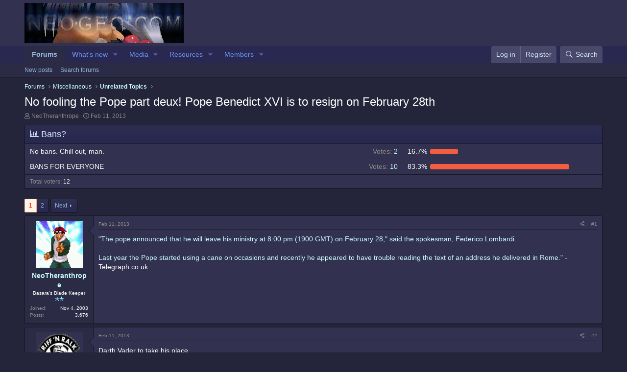

--- FILE ---
content_type: text/html; charset=utf-8
request_url: https://neo-geo.com/forums/index.php?threads/no-fooling-the-pope-part-deux-pope-benedict-xvi-is-to-resign-on-february-28th.227166/
body_size: 23721
content:
<!DOCTYPE html>
<html id="XF" lang="en-US" dir="LTR"
	data-app="public"
	data-template="thread_view_type_poll"
	data-container-key="node-34"
	data-content-key="thread-227166"
	data-logged-in="false"
	data-cookie-prefix="xf_"
	data-csrf="1766623386,84fd60b34e9541fcee0fd55abf94edef"
	class="has-no-js template-thread_view_type_poll"
	>
<head>
	<meta charset="utf-8" />
	<meta http-equiv="X-UA-Compatible" content="IE=Edge" />
	<meta name="viewport" content="width=device-width, initial-scale=1, viewport-fit=cover">

	
	
	

	<title>No fooling the Pope part deux!  Pope Benedict XVI is to resign on February 28th | Neo-Geo Forums</title>

	<link rel="manifest" href="/forums/webmanifest.php">
	
		<meta name="theme-color" content="#323250" />
	

	<meta name="apple-mobile-web-app-title" content="Neo-Geo Forums!">
	

	
		
		<meta name="description" content="&quot;The pope announced that he will leave his ministry at 8:00 pm (1900 GMT) on February 28,&quot; said the spokesman, Federico Lombardi. 

 Last year the Pope..." />
		<meta property="og:description" content="&quot;The pope announced that he will leave his ministry at 8:00 pm (1900 GMT) on February 28,&quot; said the spokesman, Federico Lombardi. 

 Last year the Pope started using a cane on occasions and recently he appeared to have trouble reading the text of an address he delivered in Rome.&quot; -Telegraph.co.uk" />
		<meta property="twitter:description" content="&quot;The pope announced that he will leave his ministry at 8:00 pm (1900 GMT) on February 28,&quot; said the spokesman, Federico Lombardi. 

 Last year the Pope started using a cane on occasions and..." />
	
	
		<meta property="og:url" content="http://www.neo-geo.com/forums/index.php?threads/no-fooling-the-pope-part-deux-pope-benedict-xvi-is-to-resign-on-february-28th.227166/" />
	
		<link rel="canonical" href="http://www.neo-geo.com/forums/index.php?threads/no-fooling-the-pope-part-deux-pope-benedict-xvi-is-to-resign-on-february-28th.227166/" />
	
		<link rel="next" href="/forums/index.php?threads/no-fooling-the-pope-part-deux-pope-benedict-xvi-is-to-resign-on-february-28th.227166/page-2" />
	

	
		
	
	
	<meta property="og:site_name" content="Neo-Geo Forums" />


	
	
		
	
	
	<meta property="og:type" content="website" />


	
	
		
	
	
	
		<meta property="og:title" content="No fooling the Pope part deux!  Pope Benedict XVI is to resign on February 28th" />
		<meta property="twitter:title" content="No fooling the Pope part deux!  Pope Benedict XVI is to resign on..." />
	


	
	
	
	

	
	

	


	<link rel="preload" href="/forums/styles/fonts/fa/fa-regular-400.woff2?_v=5.15.3" as="font" type="font/woff2" crossorigin="anonymous" />


	<link rel="preload" href="/forums/styles/fonts/fa/fa-solid-900.woff2?_v=5.15.3" as="font" type="font/woff2" crossorigin="anonymous" />


<link rel="preload" href="/forums/styles/fonts/fa/fa-brands-400.woff2?_v=5.15.3" as="font" type="font/woff2" crossorigin="anonymous" />

	<link rel="stylesheet" href="/forums/css.php?css=public%3Anormalize.css%2Cpublic%3Afa.css%2Cpublic%3Acore.less%2Cpublic%3Aapp.less&amp;s=1&amp;l=1&amp;d=1754256056&amp;k=b16404fbefc7a0e35ee193ae11d4c2f81a1bc910" />

	<link rel="stylesheet" href="/forums/css.php?css=public%3Abb_code.less%2Cpublic%3Alightbox.less%2Cpublic%3Amessage.less%2Cpublic%3Apoll.less%2Cpublic%3Ashare_controls.less%2Cpublic%3Aextra.less&amp;s=1&amp;l=1&amp;d=1754256056&amp;k=646a3ec5ecb27b7e1252a316c25b042519d5f185" />

	
		<script src="/forums/js/xf/preamble.min.js?_v=1b143ead"></script>
	


	
	
</head>
<body data-template="thread_view_type_poll">

<div class="p-pageWrapper" id="top">





<header class="p-header" id="header">
	<div class="p-header-inner">
		<div class="p-header-content">

			<div class="p-header-logo p-header-logo--image">
				<a href="/forums/index.php">
					<img src="/forums/images/logo.jpg" srcset="" alt="Neo-Geo Forums"
						width="" height="" />
				</a>
			</div>

			
		</div>
	</div>
</header>





	<div class="p-navSticky p-navSticky--primary" data-xf-init="sticky-header">
		
	<nav class="p-nav">
		<div class="p-nav-inner">
			<button type="button" class="button--plain p-nav-menuTrigger button" data-xf-click="off-canvas" data-menu=".js-headerOffCanvasMenu" tabindex="0" aria-label="Menu"><span class="button-text">
				<i aria-hidden="true"></i>
			</span></button>

			<div class="p-nav-smallLogo">
				<a href="/forums/index.php">
					<img src="/forums/images/logo.jpg" srcset="" alt="Neo-Geo Forums"
						width="" height="" />
				</a>
			</div>

			<div class="p-nav-scroller hScroller" data-xf-init="h-scroller" data-auto-scroll=".p-navEl.is-selected">
				<div class="hScroller-scroll">
					<ul class="p-nav-list js-offCanvasNavSource">
					
						<li>
							
	<div class="p-navEl is-selected" data-has-children="true">
		

			
	
	<a href="/forums/index.php"
		class="p-navEl-link p-navEl-link--splitMenu "
		
		
		data-nav-id="forums">Forums</a>


			<a data-xf-key="1"
				data-xf-click="menu"
				data-menu-pos-ref="< .p-navEl"
				class="p-navEl-splitTrigger"
				role="button"
				tabindex="0"
				aria-label="Toggle expanded"
				aria-expanded="false"
				aria-haspopup="true"></a>

		
		
			<div class="menu menu--structural" data-menu="menu" aria-hidden="true">
				<div class="menu-content">
					
						
	
	
	<a href="/forums/index.php?whats-new/posts/"
		class="menu-linkRow u-indentDepth0 js-offCanvasCopy "
		
		
		data-nav-id="newPosts">New posts</a>

	

					
						
	
	
	<a href="/forums/index.php?search/&amp;type=post"
		class="menu-linkRow u-indentDepth0 js-offCanvasCopy "
		
		
		data-nav-id="searchForums">Search forums</a>

	

					
				</div>
			</div>
		
	</div>

						</li>
					
						<li>
							
	<div class="p-navEl " data-has-children="true">
		

			
	
	<a href="/forums/index.php?whats-new/"
		class="p-navEl-link p-navEl-link--splitMenu "
		
		
		data-nav-id="whatsNew">What's new</a>


			<a data-xf-key="2"
				data-xf-click="menu"
				data-menu-pos-ref="< .p-navEl"
				class="p-navEl-splitTrigger"
				role="button"
				tabindex="0"
				aria-label="Toggle expanded"
				aria-expanded="false"
				aria-haspopup="true"></a>

		
		
			<div class="menu menu--structural" data-menu="menu" aria-hidden="true">
				<div class="menu-content">
					
						
	
	
	<a href="/forums/index.php?whats-new/posts/"
		class="menu-linkRow u-indentDepth0 js-offCanvasCopy "
		 rel="nofollow"
		
		data-nav-id="whatsNewPosts">New posts</a>

	

					
						
	
	
	<a href="/forums/index.php?whats-new/media/"
		class="menu-linkRow u-indentDepth0 js-offCanvasCopy "
		 rel="nofollow"
		
		data-nav-id="xfmgWhatsNewNewMedia">New media</a>

	

					
						
	
	
	<a href="/forums/index.php?whats-new/media-comments/"
		class="menu-linkRow u-indentDepth0 js-offCanvasCopy "
		 rel="nofollow"
		
		data-nav-id="xfmgWhatsNewMediaComments">New media comments</a>

	

					
						
	
	
	<a href="/forums/index.php?whats-new/resources/"
		class="menu-linkRow u-indentDepth0 js-offCanvasCopy "
		 rel="nofollow"
		
		data-nav-id="xfrmNewResources">New resources</a>

	

					
						
	
	
	<a href="/forums/index.php?whats-new/latest-activity"
		class="menu-linkRow u-indentDepth0 js-offCanvasCopy "
		 rel="nofollow"
		
		data-nav-id="latestActivity">Latest activity</a>

	

					
				</div>
			</div>
		
	</div>

						</li>
					
						<li>
							
	<div class="p-navEl " data-has-children="true">
		

			
	
	<a href="/forums/index.php?media/"
		class="p-navEl-link p-navEl-link--splitMenu "
		
		
		data-nav-id="xfmg">Media</a>


			<a data-xf-key="3"
				data-xf-click="menu"
				data-menu-pos-ref="< .p-navEl"
				class="p-navEl-splitTrigger"
				role="button"
				tabindex="0"
				aria-label="Toggle expanded"
				aria-expanded="false"
				aria-haspopup="true"></a>

		
		
			<div class="menu menu--structural" data-menu="menu" aria-hidden="true">
				<div class="menu-content">
					
						
	
	
	<a href="/forums/index.php?whats-new/media/"
		class="menu-linkRow u-indentDepth0 js-offCanvasCopy "
		 rel="nofollow"
		
		data-nav-id="xfmgNewMedia">New media</a>

	

					
						
	
	
	<a href="/forums/index.php?whats-new/media-comments/"
		class="menu-linkRow u-indentDepth0 js-offCanvasCopy "
		 rel="nofollow"
		
		data-nav-id="xfmgNewComments">New comments</a>

	

					
						
	
	
	<a href="/forums/index.php?search/&amp;type=xfmg_media"
		class="menu-linkRow u-indentDepth0 js-offCanvasCopy "
		
		
		data-nav-id="xfmgSearchMedia">Search media</a>

	

					
				</div>
			</div>
		
	</div>

						</li>
					
						<li>
							
	<div class="p-navEl " data-has-children="true">
		

			
	
	<a href="/forums/index.php?resources/"
		class="p-navEl-link p-navEl-link--splitMenu "
		
		
		data-nav-id="xfrm">Resources</a>


			<a data-xf-key="4"
				data-xf-click="menu"
				data-menu-pos-ref="< .p-navEl"
				class="p-navEl-splitTrigger"
				role="button"
				tabindex="0"
				aria-label="Toggle expanded"
				aria-expanded="false"
				aria-haspopup="true"></a>

		
		
			<div class="menu menu--structural" data-menu="menu" aria-hidden="true">
				<div class="menu-content">
					
						
	
	
	<a href="/forums/index.php?resources/latest-reviews"
		class="menu-linkRow u-indentDepth0 js-offCanvasCopy "
		
		
		data-nav-id="xfrmLatestReviews">Latest reviews</a>

	

					
						
	
	
	<a href="/forums/index.php?search/&amp;type=resource"
		class="menu-linkRow u-indentDepth0 js-offCanvasCopy "
		
		
		data-nav-id="xfrmSearchResources">Search resources</a>

	

					
				</div>
			</div>
		
	</div>

						</li>
					
						<li>
							
	<div class="p-navEl " data-has-children="true">
		

			
	
	<a href="/forums/index.php?members/"
		class="p-navEl-link p-navEl-link--splitMenu "
		
		
		data-nav-id="members">Members</a>


			<a data-xf-key="5"
				data-xf-click="menu"
				data-menu-pos-ref="< .p-navEl"
				class="p-navEl-splitTrigger"
				role="button"
				tabindex="0"
				aria-label="Toggle expanded"
				aria-expanded="false"
				aria-haspopup="true"></a>

		
		
			<div class="menu menu--structural" data-menu="menu" aria-hidden="true">
				<div class="menu-content">
					
						
	
	
	<a href="/forums/index.php?online/"
		class="menu-linkRow u-indentDepth0 js-offCanvasCopy "
		
		
		data-nav-id="currentVisitors">Current visitors</a>

	

					
				</div>
			</div>
		
	</div>

						</li>
					
					</ul>
				</div>
			</div>

			<div class="p-nav-opposite">
				<div class="p-navgroup p-account p-navgroup--guest">
					
						<a href="/forums/index.php?login/" class="p-navgroup-link p-navgroup-link--textual p-navgroup-link--logIn"
							data-xf-click="overlay" data-follow-redirects="on">
							<span class="p-navgroup-linkText">Log in</span>
						</a>
						
							<a href="/forums/index.php?register/" class="p-navgroup-link p-navgroup-link--textual p-navgroup-link--register"
								data-xf-click="overlay" data-follow-redirects="on">
								<span class="p-navgroup-linkText">Register</span>
							</a>
						
					
				</div>

				<div class="p-navgroup p-discovery">
					<a href="/forums/index.php?whats-new/"
						class="p-navgroup-link p-navgroup-link--iconic p-navgroup-link--whatsnew"
						aria-label="What&#039;s new"
						title="What&#039;s new">
						<i aria-hidden="true"></i>
						<span class="p-navgroup-linkText">What's new</span>
					</a>

					
						<a href="/forums/index.php?search/"
							class="p-navgroup-link p-navgroup-link--iconic p-navgroup-link--search"
							data-xf-click="menu"
							data-xf-key="/"
							aria-label="Search"
							aria-expanded="false"
							aria-haspopup="true"
							title="Search">
							<i aria-hidden="true"></i>
							<span class="p-navgroup-linkText">Search</span>
						</a>
						<div class="menu menu--structural menu--wide" data-menu="menu" aria-hidden="true">
							<form action="/forums/index.php?search/search" method="post"
								class="menu-content"
								data-xf-init="quick-search">

								<h3 class="menu-header">Search</h3>
								
								<div class="menu-row">
									
										<div class="inputGroup inputGroup--joined">
											<input type="text" class="input" name="keywords" placeholder="Search…" aria-label="Search" data-menu-autofocus="true" />
											
			<select name="constraints" class="js-quickSearch-constraint input" aria-label="Search within">
				<option value="">Everywhere</option>
<option value="{&quot;search_type&quot;:&quot;post&quot;}">Threads</option>
<option value="{&quot;search_type&quot;:&quot;post&quot;,&quot;c&quot;:{&quot;nodes&quot;:[34],&quot;child_nodes&quot;:1}}">This forum</option>
<option value="{&quot;search_type&quot;:&quot;post&quot;,&quot;c&quot;:{&quot;thread&quot;:227166}}">This thread</option>

			</select>
		
										</div>
									
								</div>

								
								<div class="menu-row">
									<label class="iconic"><input type="checkbox"  name="c[title_only]" value="1" /><i aria-hidden="true"></i><span class="iconic-label">Search titles only</span></label>

								</div>
								
								<div class="menu-row">
									<div class="inputGroup">
										<span class="inputGroup-text" id="ctrl_search_menu_by_member">By:</span>
										<input type="text" class="input" name="c[users]" data-xf-init="auto-complete" placeholder="Member" aria-labelledby="ctrl_search_menu_by_member" />
									</div>
								</div>
								<div class="menu-footer">
									<span class="menu-footer-controls">
										<button type="submit" class="button--primary button button--icon button--icon--search"><span class="button-text">Search</span></button>
										<a href="/forums/index.php?search/" class="button"><span class="button-text">Advanced search…</span></a>
									</span>
								</div>

								<input type="hidden" name="_xfToken" value="1766623386,84fd60b34e9541fcee0fd55abf94edef" />
							</form>
						</div>
					
				</div>
			</div>
		</div>
	</nav>

	</div>
	
	
		<div class="p-sectionLinks">
			<div class="p-sectionLinks-inner hScroller" data-xf-init="h-scroller">
				<div class="hScroller-scroll">
					<ul class="p-sectionLinks-list">
					
						<li>
							
	<div class="p-navEl " >
		

			
	
	<a href="/forums/index.php?whats-new/posts/"
		class="p-navEl-link "
		
		data-xf-key="alt+1"
		data-nav-id="newPosts">New posts</a>


			

		
		
	</div>

						</li>
					
						<li>
							
	<div class="p-navEl " >
		

			
	
	<a href="/forums/index.php?search/&amp;type=post"
		class="p-navEl-link "
		
		data-xf-key="alt+2"
		data-nav-id="searchForums">Search forums</a>


			

		
		
	</div>

						</li>
					
					</ul>
				</div>
			</div>
		</div>
	



<div class="offCanvasMenu offCanvasMenu--nav js-headerOffCanvasMenu" data-menu="menu" aria-hidden="true" data-ocm-builder="navigation">
	<div class="offCanvasMenu-backdrop" data-menu-close="true"></div>
	<div class="offCanvasMenu-content">
		<div class="offCanvasMenu-header">
			Menu
			<a class="offCanvasMenu-closer" data-menu-close="true" role="button" tabindex="0" aria-label="Close"></a>
		</div>
		
			<div class="p-offCanvasRegisterLink">
				<div class="offCanvasMenu-linkHolder">
					<a href="/forums/index.php?login/" class="offCanvasMenu-link" data-xf-click="overlay" data-menu-close="true">
						Log in
					</a>
				</div>
				<hr class="offCanvasMenu-separator" />
				
					<div class="offCanvasMenu-linkHolder">
						<a href="/forums/index.php?register/" class="offCanvasMenu-link" data-xf-click="overlay" data-menu-close="true">
							Register
						</a>
					</div>
					<hr class="offCanvasMenu-separator" />
				
			</div>
		
		<div class="js-offCanvasNavTarget"></div>
		<div class="offCanvasMenu-installBanner js-installPromptContainer" style="display: none;" data-xf-init="install-prompt">
			<div class="offCanvasMenu-installBanner-header">Install the app</div>
			<button type="button" class="js-installPromptButton button"><span class="button-text">Install</span></button>
		</div>
	</div>
</div>

<div class="p-body">
	<div class="p-body-inner">
		<!--XF:EXTRA_OUTPUT-->

		

		

		
		
	
		<ul class="p-breadcrumbs "
			itemscope itemtype="https://schema.org/BreadcrumbList">
		
			

			
			
				
				
	<li itemprop="itemListElement" itemscope itemtype="https://schema.org/ListItem">
		<a href="/forums/index.php" itemprop="item">
			<span itemprop="name">Forums</span>
		</a>
		<meta itemprop="position" content="1" />
	</li>

			

			
			
				
				
	<li itemprop="itemListElement" itemscope itemtype="https://schema.org/ListItem">
		<a href="/forums/index.php#miscellaneous.32" itemprop="item">
			<span itemprop="name">Miscellaneous</span>
		</a>
		<meta itemprop="position" content="2" />
	</li>

			
				
				
	<li itemprop="itemListElement" itemscope itemtype="https://schema.org/ListItem">
		<a href="/forums/index.php?forums/unrelated-topics.34/" itemprop="item">
			<span itemprop="name">Unrelated Topics</span>
		</a>
		<meta itemprop="position" content="3" />
	</li>

			

		
		</ul>
	

		

		
	<noscript><div class="blockMessage blockMessage--important blockMessage--iconic u-noJsOnly">JavaScript is disabled. For a better experience, please enable JavaScript in your browser before proceeding.</div></noscript>

		
	<div class="blockMessage blockMessage--important blockMessage--iconic js-browserWarning" style="display: none">You are using an out of date browser. It  may not display this or other websites correctly.<br />You should upgrade or use an <a href="https://www.google.com/chrome/" target="_blank" rel="noopener">alternative browser</a>.</div>


		
			<div class="p-body-header">
			
				
					<div class="p-title ">
					
						
							<h1 class="p-title-value">No fooling the Pope part deux!  Pope Benedict XVI is to resign on February 28th</h1>
						
						
					
					</div>
				

				
					<div class="p-description">
	<ul class="listInline listInline--bullet">
		<li>
			<i class="fa--xf far fa-user" aria-hidden="true" title="Thread starter"></i>
			<span class="u-srOnly">Thread starter</span>

			<a href="/forums/index.php?members/neotheranthrope.3511/" class="username  u-concealed" dir="auto" data-user-id="3511" data-xf-init="member-tooltip">NeoTheranthrope</a>
		</li>
		<li>
			<i class="fa--xf far fa-clock" aria-hidden="true" title="Start date"></i>
			<span class="u-srOnly">Start date</span>

			<a href="/forums/index.php?threads/no-fooling-the-pope-part-deux-pope-benedict-xvi-is-to-resign-on-february-28th.227166/" class="u-concealed"><time  class="u-dt" dir="auto" datetime="2013-02-11T05:21:23-0600" data-time="1360581683" data-date-string="Feb 11, 2013" data-time-string="5:21 AM" title="Feb 11, 2013 at 5:21 AM">Feb 11, 2013</time></a>
		</li>
		
	</ul>
</div>
				
			
			</div>
		

		<div class="p-body-main  ">
			
			<div class="p-body-contentCol"></div>
			

			

			<div class="p-body-content">
				
				<div class="p-body-pageContent">










	
	
	
		
	
	
	


	
	
	
		
	
	
	


	
	
		
	
	
	


	
	












	

	
		
	







	
		
	
			<form action="/forums/index.php?threads/no-fooling-the-pope-part-deux-pope-benedict-xvi-is-to-resign-on-february-28th.227166/poll/vote" method="post" class="block js-pollContainer-2347"
				 data-xf-init="poll-block ajax-submit"
			>
				<input type="hidden" name="_xfToken" value="1766623386,84fd60b34e9541fcee0fd55abf94edef" />
				
		<div class="block-container">
			<h2 class="block-header">
				
					<i class="fa--xf far fa-chart-bar" aria-hidden="true"></i> Bans?
					
				
			</h2>
			
				
	
	

	<div class="block-body">
		<ul class="listPlain">
		
			<li>
				
				<div class="fauxBlockLink">
					<div class="pollResult   pollResult--showVoters">
						<h3 class="pollResult-response">No bans. Chill out, man. </h3>
						
							<span class="pollResult-votes">
								
									<a class="fauxBlockLink-blockLink"
										data-xf-click="toggle"
										data-target=".js-pollResultVoters-11288"
										role="button"
										tabindex="0">
										<span class="u-muted">Votes:</span> 2
									</a>
								
							</span>
							<span class="pollResult-percentage">
								16.7%
							</span>
							<span class="pollResult-graph" aria-hidden="true">
								<span class="pollResult-bar">
									<i style="width: 16.666666666667%"></i>
								</span>
							</span>
						
					</div>
				</div>
				
					<div class="pollResult-voters js-pollResultVoters-11288 toggleTarget"
						data-href="/forums/index.php?threads/no-fooling-the-pope-part-deux-pope-benedict-xvi-is-to-resign-on-february-28th.227166/poll/results&amp;response=11288"
						data-load-selector=".js-pollVoters"></div>
				
			</li>
		
			<li>
				
				<div class="fauxBlockLink">
					<div class="pollResult   pollResult--showVoters">
						<h3 class="pollResult-response">BANS FOR EVERYONE</h3>
						
							<span class="pollResult-votes">
								
									<a class="fauxBlockLink-blockLink"
										data-xf-click="toggle"
										data-target=".js-pollResultVoters-11289"
										role="button"
										tabindex="0">
										<span class="u-muted">Votes:</span> 10
									</a>
								
							</span>
							<span class="pollResult-percentage">
								83.3%
							</span>
							<span class="pollResult-graph" aria-hidden="true">
								<span class="pollResult-bar">
									<i style="width: 83.333333333333%"></i>
								</span>
							</span>
						
					</div>
				</div>
				
					<div class="pollResult-voters js-pollResultVoters-11289 toggleTarget"
						data-href="/forums/index.php?threads/no-fooling-the-pope-part-deux-pope-benedict-xvi-is-to-resign-on-february-28th.227166/poll/results&amp;response=11289"
						data-load-selector=".js-pollVoters"></div>
				
			</li>
		
		</ul>
		
			<hr class="block-separator" />
			<div class="block-row block-row--minor">
				<ul class="listInline listInline--bullet">
					<li>
						<dl class="pairs pairs--inline">
							<dt>Total voters</dt>
							<dd>12</dd>
						</dl>
					</li>
					
				</ul>
			</div>
		
	</div>
	
		
	

			
		</div>
		<input type="hidden" name="simple_display" value="" />
	
				
			</form>
		

	













<div class="block block--messages" data-xf-init="" data-type="post" data-href="/forums/index.php?inline-mod/" data-search-target="*">

	<span class="u-anchorTarget" id="posts"></span>

	
		
	

	

	<div class="block-outer"><div class="block-outer-main"><nav class="pageNavWrapper pageNavWrapper--mixed ">



<div class="pageNav  ">
	

	<ul class="pageNav-main">
		

	
		<li class="pageNav-page pageNav-page--current "><a href="/forums/index.php?threads/no-fooling-the-pope-part-deux-pope-benedict-xvi-is-to-resign-on-february-28th.227166/">1</a></li>
	


		

		

		

		

	
		<li class="pageNav-page "><a href="/forums/index.php?threads/no-fooling-the-pope-part-deux-pope-benedict-xvi-is-to-resign-on-february-28th.227166/page-2">2</a></li>
	

	</ul>

	
		<a href="/forums/index.php?threads/no-fooling-the-pope-part-deux-pope-benedict-xvi-is-to-resign-on-february-28th.227166/page-2" class="pageNav-jump pageNav-jump--next">Next</a>
	
</div>

<div class="pageNavSimple">
	

	<a class="pageNavSimple-el pageNavSimple-el--current"
		data-xf-init="tooltip" title="Go to page"
		data-xf-click="menu" role="button" tabindex="0" aria-expanded="false" aria-haspopup="true">
		1 of 2
	</a>
	

	<div class="menu menu--pageJump" data-menu="menu" aria-hidden="true">
		<div class="menu-content">
			<h4 class="menu-header">Go to page</h4>
			<div class="menu-row" data-xf-init="page-jump" data-page-url="/forums/index.php?threads/no-fooling-the-pope-part-deux-pope-benedict-xvi-is-to-resign-on-february-28th.227166/page-%page%">
				<div class="inputGroup inputGroup--numbers">
					<div class="inputGroup inputGroup--numbers inputNumber" data-xf-init="number-box"><input type="number" pattern="\d*" class="input input--number js-numberBoxTextInput input input--numberNarrow js-pageJumpPage" value="1"  min="1" max="2" step="1" required="required" data-menu-autofocus="true" /></div>
					<span class="inputGroup-text"><button type="button" class="js-pageJumpGo button"><span class="button-text">Go</span></button></span>
				</div>
			</div>
		</div>
	</div>


	
		<a href="/forums/index.php?threads/no-fooling-the-pope-part-deux-pope-benedict-xvi-is-to-resign-on-february-28th.227166/page-2" class="pageNavSimple-el pageNavSimple-el--next">
			Next <i aria-hidden="true"></i>
		</a>
		<a href="/forums/index.php?threads/no-fooling-the-pope-part-deux-pope-benedict-xvi-is-to-resign-on-february-28th.227166/page-2"
			class="pageNavSimple-el pageNavSimple-el--last"
			data-xf-init="tooltip" title="Last">
			<i aria-hidden="true"></i> <span class="u-srOnly">Last</span>
		</a>
	
</div>

</nav>



</div></div>

	

	
		
	<div class="block-outer js-threadStatusField"></div>

	

	<div class="block-container lbContainer"
		data-xf-init="lightbox select-to-quote"
		data-message-selector=".js-post"
		data-lb-id="thread-227166"
		data-lb-universal="0">

		<div class="block-body js-replyNewMessageContainer">
			
				

					

					
						

	

	

	
	<article class="message message--post js-post js-inlineModContainer  "
		data-author="NeoTheranthrope"
		data-content="post-3460659"
		id="js-post-3460659">

		<span class="u-anchorTarget" id="post-3460659"></span>

		
			<div class="message-inner">
				
					<div class="message-cell message-cell--user">
						

	<section itemscope itemtype="https://schema.org/Person" class="message-user">
		<div class="message-avatar ">
			<div class="message-avatar-wrapper">
				<a href="/forums/index.php?members/neotheranthrope.3511/" class="avatar avatar--m" data-user-id="3511" data-xf-init="member-tooltip">
			<img src="/forums/data/avatars/m/3/3511.jpg?1616271689"  alt="NeoTheranthrope" class="avatar-u3511-m" width="96" height="96" loading="lazy" itemprop="image" /> 
		</a>
				
			</div>
		</div>
		<div class="message-userDetails">
			<h4 class="message-name"><a href="/forums/index.php?members/neotheranthrope.3511/" class="username " dir="auto" data-user-id="3511" data-xf-init="member-tooltip" itemprop="name">NeoTheranthrope</a></h4>
			<h5 class="userTitle message-userTitle" dir="auto" itemprop="jobTitle">Basara's Blade Keeper<BR><img src="ranks/nstar06.gif" width="9" height="10"><img src="ranks/nstar06.gif" width="9" height="10"></h5>
			
		</div>
    


		


		
			
			
				<div class="message-userExtras">
				
					
						<dl class="pairs pairs--justified">
							<dt>Joined</dt>
							<dd>Nov 4, 2003</dd>
						</dl>
					
					
						<dl class="pairs pairs--justified">
							<dt>Posts</dt>
							<dd>3,676</dd>
						</dl>
					
					
					
					
					
					
					
					
				
				</div>
			
		
		
    
<span class="message-userArrow"></span>

	

</section>

					</div>
				

				
					<div class="message-cell message-cell--main">
					
						<div class="message-main js-quickEditTarget">

							
								

	<header class="message-attribution message-attribution--split">
		<ul class="message-attribution-main listInline ">
			
			
			<li class="u-concealed">
				<a href="/forums/index.php?threads/no-fooling-the-pope-part-deux-pope-benedict-xvi-is-to-resign-on-february-28th.227166/post-3460659" rel="nofollow">
					<time  class="u-dt" dir="auto" datetime="2013-02-11T05:21:23-0600" data-time="1360581683" data-date-string="Feb 11, 2013" data-time-string="5:21 AM" title="Feb 11, 2013 at 5:21 AM" itemprop="datePublished">Feb 11, 2013</time>
				</a>
			</li>
			
		</ul>

		<ul class="message-attribution-opposite message-attribution-opposite--list ">
			
			<li>
				<a href="/forums/index.php?threads/no-fooling-the-pope-part-deux-pope-benedict-xvi-is-to-resign-on-february-28th.227166/post-3460659"
					class="message-attribution-gadget"
					data-xf-init="share-tooltip"
					data-href="/forums/index.php?posts/3460659/share"
					aria-label="Share"
					rel="nofollow">
					<i class="fa--xf far fa-share-alt" aria-hidden="true"></i>
				</a>
			</li>
			
			
				<li>
					<a href="/forums/index.php?threads/no-fooling-the-pope-part-deux-pope-benedict-xvi-is-to-resign-on-february-28th.227166/post-3460659" rel="nofollow">
						#1
					</a>
				</li>
			
		</ul>
	</header>

							

							<div class="message-content js-messageContent">
							

								
									
	
	
	

								

								
									

	<div class="message-userContent lbContainer js-lbContainer "
		data-lb-id="post-3460659"
		data-lb-caption-desc="NeoTheranthrope &middot; Feb 11, 2013 at 5:21 AM">

		
			

	

		

		<article class="message-body js-selectToQuote">
			
				
			
			
				<div class="bbWrapper"><a href="http://www.telegraph.co.uk/news/religion/the-pope/9862194/Pope-Benedict-XVI-to-resign.html" target="_blank" class="link link--external" rel="nofollow ugc noopener">&quot;The pope announced that he will leave his ministry at 8:00 pm (1900 GMT) on February 28,&quot; said the spokesman, Federico Lombardi. <br />
<br />
 Last year the Pope started using a cane on occasions and recently he appeared to have trouble reading the text of an address he delivered in Rome.&quot;</a> -Telegraph.co.uk</div>
			
			<div class="js-selectToQuoteEnd">&nbsp;</div>
			
				
			
		</article>

		
			

	

		

		
	</div>

								

								
									
	

								

								
									
	

								

							
							</div>

							
								
	<footer class="message-footer">
		

		<div class="reactionsBar js-reactionsList ">
			
		</div>

		<div class="js-historyTarget message-historyTarget toggleTarget" data-href="trigger-href"></div>
	</footer>

							
						</div>

					
					</div>
				
			</div>
		
	</article>

	
	

					

					

				

					

					
						

	

	

	
	<article class="message message--post js-post js-inlineModContainer  "
		data-author="OrochiEddie"
		data-content="post-3460660"
		id="js-post-3460660">

		<span class="u-anchorTarget" id="post-3460660"></span>

		
			<div class="message-inner">
				
					<div class="message-cell message-cell--user">
						

	<section itemscope itemtype="https://schema.org/Person" class="message-user">
		<div class="message-avatar ">
			<div class="message-avatar-wrapper">
				<a href="/forums/index.php?members/orochieddie.2345/" class="avatar avatar--m" data-user-id="2345" data-xf-init="member-tooltip">
			<img src="/forums/data/avatars/m/2/2345.jpg?1616271681"  alt="OrochiEddie" class="avatar-u2345-m" width="96" height="96" loading="lazy" itemprop="image" /> 
		</a>
				
			</div>
		</div>
		<div class="message-userDetails">
			<h4 class="message-name"><a href="/forums/index.php?members/orochieddie.2345/" class="username " dir="auto" data-user-id="2345" data-xf-init="member-tooltip" itemprop="name">OrochiEddie</a></h4>
			<h5 class="userTitle message-userTitle" dir="auto" itemprop="jobTitle">Kobaïa Is De Hündïn</h5>
			<div class="userBanner userBanner userBanner--primary message-userBanner" itemprop="jobTitle"><span class="userBanner-before"></span><strong>20 Year Member</strong><span class="userBanner-after"></span></div>
		</div>
    


		


		
			
			
				<div class="message-userExtras">
				
					
						<dl class="pairs pairs--justified">
							<dt>Joined</dt>
							<dd>Aug 22, 2001</dd>
						</dl>
					
					
						<dl class="pairs pairs--justified">
							<dt>Posts</dt>
							<dd>19,316</dd>
						</dl>
					
					
					
					
					
					
					
					
				
				</div>
			
		
		
    
<span class="message-userArrow"></span>

	

</section>

					</div>
				

				
					<div class="message-cell message-cell--main">
					
						<div class="message-main js-quickEditTarget">

							
								

	<header class="message-attribution message-attribution--split">
		<ul class="message-attribution-main listInline ">
			
			
			<li class="u-concealed">
				<a href="/forums/index.php?threads/no-fooling-the-pope-part-deux-pope-benedict-xvi-is-to-resign-on-february-28th.227166/post-3460660" rel="nofollow">
					<time  class="u-dt" dir="auto" datetime="2013-02-11T06:05:55-0600" data-time="1360584355" data-date-string="Feb 11, 2013" data-time-string="6:05 AM" title="Feb 11, 2013 at 6:05 AM" itemprop="datePublished">Feb 11, 2013</time>
				</a>
			</li>
			
		</ul>

		<ul class="message-attribution-opposite message-attribution-opposite--list ">
			
			<li>
				<a href="/forums/index.php?threads/no-fooling-the-pope-part-deux-pope-benedict-xvi-is-to-resign-on-february-28th.227166/post-3460660"
					class="message-attribution-gadget"
					data-xf-init="share-tooltip"
					data-href="/forums/index.php?posts/3460660/share"
					aria-label="Share"
					rel="nofollow">
					<i class="fa--xf far fa-share-alt" aria-hidden="true"></i>
				</a>
			</li>
			
			
				<li>
					<a href="/forums/index.php?threads/no-fooling-the-pope-part-deux-pope-benedict-xvi-is-to-resign-on-february-28th.227166/post-3460660" rel="nofollow">
						#2
					</a>
				</li>
			
		</ul>
	</header>

							

							<div class="message-content js-messageContent">
							

								
									
	
	
	

								

								
									

	<div class="message-userContent lbContainer js-lbContainer "
		data-lb-id="post-3460660"
		data-lb-caption-desc="OrochiEddie &middot; Feb 11, 2013 at 6:05 AM">

		

		<article class="message-body js-selectToQuote">
			
				
			
			
				<div class="bbWrapper">Darth Vader to take his place.</div>
			
			<div class="js-selectToQuoteEnd">&nbsp;</div>
			
				
			
		</article>

		

		
	</div>

								

								
									
	

								

								
									
	

								

							
							</div>

							
								
	<footer class="message-footer">
		

		<div class="reactionsBar js-reactionsList ">
			
		</div>

		<div class="js-historyTarget message-historyTarget toggleTarget" data-href="trigger-href"></div>
	</footer>

							
						</div>

					
					</div>
				
			</div>
		
	</article>

	
	

					

					

				

					

					
						

	

	

	
	<article class="message message--post js-post js-inlineModContainer  "
		data-author="Takumaji"
		data-content="post-3460661"
		id="js-post-3460661">

		<span class="u-anchorTarget" id="post-3460661"></span>

		
			<div class="message-inner">
				
					<div class="message-cell message-cell--user">
						

	<section itemscope itemtype="https://schema.org/Person" class="message-user">
		<div class="message-avatar ">
			<div class="message-avatar-wrapper">
				<a href="/forums/index.php?members/takumaji.875/" class="avatar avatar--m" data-user-id="875" data-xf-init="member-tooltip">
			<img src="/forums/data/avatars/m/0/875.jpg?1765382539"  alt="Takumaji" class="avatar-u875-m" width="96" height="96" loading="lazy" itemprop="image" /> 
		</a>
				
			</div>
		</div>
		<div class="message-userDetails">
			<h4 class="message-name"><a href="/forums/index.php?members/takumaji.875/" class="username " dir="auto" data-user-id="875" data-xf-init="member-tooltip" itemprop="name"><span class="username--staff username--moderator username--admin">Takumaji</span></a></h4>
			<h5 class="userTitle message-userTitle" dir="auto" itemprop="jobTitle">Krautmin</h5>
			<div class="userBanner userBanner--staff message-userBanner" dir="auto" itemprop="jobTitle"><span class="userBanner-before"></span><strong>Staff member</strong><span class="userBanner-after"></span></div>
		</div>
    


		


		
			
			
				<div class="message-userExtras">
				
					
						<dl class="pairs pairs--justified">
							<dt>Joined</dt>
							<dd>Jul 24, 2001</dd>
						</dl>
					
					
						<dl class="pairs pairs--justified">
							<dt>Posts</dt>
							<dd>20,152</dd>
						</dl>
					
					
					
					
					
					
					
					
				
				</div>
			
		
		
    
<span class="message-userArrow"></span>

	

</section>

					</div>
				

				
					<div class="message-cell message-cell--main">
					
						<div class="message-main js-quickEditTarget">

							
								

	<header class="message-attribution message-attribution--split">
		<ul class="message-attribution-main listInline ">
			
			
			<li class="u-concealed">
				<a href="/forums/index.php?threads/no-fooling-the-pope-part-deux-pope-benedict-xvi-is-to-resign-on-february-28th.227166/post-3460661" rel="nofollow">
					<time  class="u-dt" dir="auto" datetime="2013-02-11T07:04:24-0600" data-time="1360587864" data-date-string="Feb 11, 2013" data-time-string="7:04 AM" title="Feb 11, 2013 at 7:04 AM" itemprop="datePublished">Feb 11, 2013</time>
				</a>
			</li>
			
		</ul>

		<ul class="message-attribution-opposite message-attribution-opposite--list ">
			
			<li>
				<a href="/forums/index.php?threads/no-fooling-the-pope-part-deux-pope-benedict-xvi-is-to-resign-on-february-28th.227166/post-3460661"
					class="message-attribution-gadget"
					data-xf-init="share-tooltip"
					data-href="/forums/index.php?posts/3460661/share"
					aria-label="Share"
					rel="nofollow">
					<i class="fa--xf far fa-share-alt" aria-hidden="true"></i>
				</a>
			</li>
			
			
				<li>
					<a href="/forums/index.php?threads/no-fooling-the-pope-part-deux-pope-benedict-xvi-is-to-resign-on-february-28th.227166/post-3460661" rel="nofollow">
						#3
					</a>
				</li>
			
		</ul>
	</header>

							

							<div class="message-content js-messageContent">
							

								
									
	
	
	

								

								
									

	<div class="message-userContent lbContainer js-lbContainer "
		data-lb-id="post-3460661"
		data-lb-caption-desc="Takumaji &middot; Feb 11, 2013 at 7:04 AM">

		

		<article class="message-body js-selectToQuote">
			
				
			
			
				<div class="bbWrapper">Just heard it in the news. Apparently, he feels too old and ill to cope with his office... which is okay, I mean, John Paul II. IMO overdid it in this regard.<br />
<br />
They say that a new Pope will be elected before Easter. This is going to be a difficult election as the Italians in the Roman Curia want an Italian Pope but there also is a strong support of a Pope from South America or Asia.</div>
			
			<div class="js-selectToQuoteEnd">&nbsp;</div>
			
				
			
		</article>

		

		
	</div>

								

								
									
	

								

								
									
	

								

							
							</div>

							
								
	<footer class="message-footer">
		

		<div class="reactionsBar js-reactionsList ">
			
		</div>

		<div class="js-historyTarget message-historyTarget toggleTarget" data-href="trigger-href"></div>
	</footer>

							
						</div>

					
					</div>
				
			</div>
		
	</article>

	
	

					

					

				

					

					
						

	

	

	
	<article class="message message--post js-post js-inlineModContainer  "
		data-author="Blue Steel"
		data-content="post-3460662"
		id="js-post-3460662">

		<span class="u-anchorTarget" id="post-3460662"></span>

		
			<div class="message-inner">
				
					<div class="message-cell message-cell--user">
						

	<section itemscope itemtype="https://schema.org/Person" class="message-user">
		<div class="message-avatar ">
			<div class="message-avatar-wrapper">
				<a href="/forums/index.php?members/blue-steel.2633/" class="avatar avatar--m" data-user-id="2633" data-xf-init="member-tooltip">
			<img src="/forums/data/avatars/m/2/2633.jpg?1714531766" srcset="/forums/data/avatars/l/2/2633.jpg?1714531766 2x" alt="Blue Steel" class="avatar-u2633-m" width="96" height="96" loading="lazy" itemprop="image" /> 
		</a>
				
			</div>
		</div>
		<div class="message-userDetails">
			<h4 class="message-name"><a href="/forums/index.php?members/blue-steel.2633/" class="username " dir="auto" data-user-id="2633" data-xf-init="member-tooltip" itemprop="name">Blue Steel</a></h4>
			<h5 class="userTitle message-userTitle" dir="auto" itemprop="jobTitle">previously &quot;bubu_X&quot;</h5>
			
		</div>
    


		


		
			
			
				<div class="message-userExtras">
				
					
						<dl class="pairs pairs--justified">
							<dt>Joined</dt>
							<dd>Feb 26, 2003</dd>
						</dl>
					
					
						<dl class="pairs pairs--justified">
							<dt>Posts</dt>
							<dd>3,838</dd>
						</dl>
					
					
					
					
					
					
					
					
				
				</div>
			
		
		
    
<span class="message-userArrow"></span>

	

</section>

					</div>
				

				
					<div class="message-cell message-cell--main">
					
						<div class="message-main js-quickEditTarget">

							
								

	<header class="message-attribution message-attribution--split">
		<ul class="message-attribution-main listInline ">
			
			
			<li class="u-concealed">
				<a href="/forums/index.php?threads/no-fooling-the-pope-part-deux-pope-benedict-xvi-is-to-resign-on-february-28th.227166/post-3460662" rel="nofollow">
					<time  class="u-dt" dir="auto" datetime="2013-02-11T07:10:19-0600" data-time="1360588219" data-date-string="Feb 11, 2013" data-time-string="7:10 AM" title="Feb 11, 2013 at 7:10 AM" itemprop="datePublished">Feb 11, 2013</time>
				</a>
			</li>
			
		</ul>

		<ul class="message-attribution-opposite message-attribution-opposite--list ">
			
			<li>
				<a href="/forums/index.php?threads/no-fooling-the-pope-part-deux-pope-benedict-xvi-is-to-resign-on-february-28th.227166/post-3460662"
					class="message-attribution-gadget"
					data-xf-init="share-tooltip"
					data-href="/forums/index.php?posts/3460662/share"
					aria-label="Share"
					rel="nofollow">
					<i class="fa--xf far fa-share-alt" aria-hidden="true"></i>
				</a>
			</li>
			
			
				<li>
					<a href="/forums/index.php?threads/no-fooling-the-pope-part-deux-pope-benedict-xvi-is-to-resign-on-february-28th.227166/post-3460662" rel="nofollow">
						#4
					</a>
				</li>
			
		</ul>
	</header>

							

							<div class="message-content js-messageContent">
							

								
									
	
	
	

								

								
									

	<div class="message-userContent lbContainer js-lbContainer "
		data-lb-id="post-3460662"
		data-lb-caption-desc="Blue Steel &middot; Feb 11, 2013 at 7:10 AM">

		

		<article class="message-body js-selectToQuote">
			
				
			
			
				<div class="bbWrapper">Who gives a fuck?</div>
			
			<div class="js-selectToQuoteEnd">&nbsp;</div>
			
				
			
		</article>

		

		
	</div>

								

								
									
	

								

								
									
	

								

							
							</div>

							
								
	<footer class="message-footer">
		

		<div class="reactionsBar js-reactionsList ">
			
		</div>

		<div class="js-historyTarget message-historyTarget toggleTarget" data-href="trigger-href"></div>
	</footer>

							
						</div>

					
					</div>
				
			</div>
		
	</article>

	
	

					

					

				

					

					
						

	

	

	
	<article class="message message--post js-post js-inlineModContainer  "
		data-author="evil wasabi"
		data-content="post-3460663"
		id="js-post-3460663">

		<span class="u-anchorTarget" id="post-3460663"></span>

		
			<div class="message-inner">
				
					<div class="message-cell message-cell--user">
						

	<section itemscope itemtype="https://schema.org/Person" class="message-user">
		<div class="message-avatar ">
			<div class="message-avatar-wrapper">
				<a href="/forums/index.php?members/evil-wasabi.4451/" class="avatar avatar--m" data-user-id="4451" data-xf-init="member-tooltip">
			<img src="/forums/data/avatars/m/4/4451.jpg?1626279499"  alt="evil wasabi" class="avatar-u4451-m" width="96" height="96" loading="lazy" itemprop="image" /> 
		</a>
				
			</div>
		</div>
		<div class="message-userDetails">
			<h4 class="message-name"><a href="/forums/index.php?members/evil-wasabi.4451/" class="username " dir="auto" data-user-id="4451" data-xf-init="member-tooltip" itemprop="name">evil wasabi</a></h4>
			<h5 class="userTitle message-userTitle" dir="auto" itemprop="jobTitle">The Jongmaster</h5>
			<div class="userBanner userBanner userBanner--primary message-userBanner" itemprop="jobTitle"><span class="userBanner-before"></span><strong>25 Year Member</strong><span class="userBanner-after"></span></div>
		</div>
    


		


		
			
			
				<div class="message-userExtras">
				
					
						<dl class="pairs pairs--justified">
							<dt>Joined</dt>
							<dd>Aug 20, 2000</dd>
						</dl>
					
					
						<dl class="pairs pairs--justified">
							<dt>Posts</dt>
							<dd>60,434</dd>
						</dl>
					
					
					
					
					
					
					
					
				
				</div>
			
		
		
    
<span class="message-userArrow"></span>

	

</section>

					</div>
				

				
					<div class="message-cell message-cell--main">
					
						<div class="message-main js-quickEditTarget">

							
								

	<header class="message-attribution message-attribution--split">
		<ul class="message-attribution-main listInline ">
			
			
			<li class="u-concealed">
				<a href="/forums/index.php?threads/no-fooling-the-pope-part-deux-pope-benedict-xvi-is-to-resign-on-february-28th.227166/post-3460663" rel="nofollow">
					<time  class="u-dt" dir="auto" datetime="2013-02-11T07:12:00-0600" data-time="1360588320" data-date-string="Feb 11, 2013" data-time-string="7:12 AM" title="Feb 11, 2013 at 7:12 AM" itemprop="datePublished">Feb 11, 2013</time>
				</a>
			</li>
			
		</ul>

		<ul class="message-attribution-opposite message-attribution-opposite--list ">
			
			<li>
				<a href="/forums/index.php?threads/no-fooling-the-pope-part-deux-pope-benedict-xvi-is-to-resign-on-february-28th.227166/post-3460663"
					class="message-attribution-gadget"
					data-xf-init="share-tooltip"
					data-href="/forums/index.php?posts/3460663/share"
					aria-label="Share"
					rel="nofollow">
					<i class="fa--xf far fa-share-alt" aria-hidden="true"></i>
				</a>
			</li>
			
			
				<li>
					<a href="/forums/index.php?threads/no-fooling-the-pope-part-deux-pope-benedict-xvi-is-to-resign-on-february-28th.227166/post-3460663" rel="nofollow">
						#5
					</a>
				</li>
			
		</ul>
	</header>

							

							<div class="message-content js-messageContent">
							

								
									
	
	
	

								

								
									

	<div class="message-userContent lbContainer js-lbContainer "
		data-lb-id="post-3460663"
		data-lb-caption-desc="evil wasabi &middot; Feb 11, 2013 at 7:12 AM">

		

		<article class="message-body js-selectToQuote">
			
				
			
			
				<div class="bbWrapper">the Italians want an Italian but there is support for a South American<br />
<br />
like they don't care who the person is - rather, where is he from for that feel good feeling they can market to the poorer idiots of the region.<br />
<br />
It's time for a Muslim pope, so they can bring in muslims to Catholicism. Give muslims the message of Jesus.</div>
			
			<div class="js-selectToQuoteEnd">&nbsp;</div>
			
				
			
		</article>

		

		
	</div>

								

								
									
	

								

								
									
	

								

							
							</div>

							
								
	<footer class="message-footer">
		

		<div class="reactionsBar js-reactionsList ">
			
		</div>

		<div class="js-historyTarget message-historyTarget toggleTarget" data-href="trigger-href"></div>
	</footer>

							
						</div>

					
					</div>
				
			</div>
		
	</article>

	
	

					

					

				

					

					
						

	

	

	
	<article class="message message--post js-post js-inlineModContainer  "
		data-author="Takumaji"
		data-content="post-3460664"
		id="js-post-3460664">

		<span class="u-anchorTarget" id="post-3460664"></span>

		
			<div class="message-inner">
				
					<div class="message-cell message-cell--user">
						

	<section itemscope itemtype="https://schema.org/Person" class="message-user">
		<div class="message-avatar ">
			<div class="message-avatar-wrapper">
				<a href="/forums/index.php?members/takumaji.875/" class="avatar avatar--m" data-user-id="875" data-xf-init="member-tooltip">
			<img src="/forums/data/avatars/m/0/875.jpg?1765382539"  alt="Takumaji" class="avatar-u875-m" width="96" height="96" loading="lazy" itemprop="image" /> 
		</a>
				
			</div>
		</div>
		<div class="message-userDetails">
			<h4 class="message-name"><a href="/forums/index.php?members/takumaji.875/" class="username " dir="auto" data-user-id="875" data-xf-init="member-tooltip" itemprop="name"><span class="username--staff username--moderator username--admin">Takumaji</span></a></h4>
			<h5 class="userTitle message-userTitle" dir="auto" itemprop="jobTitle">Krautmin</h5>
			<div class="userBanner userBanner--staff message-userBanner" dir="auto" itemprop="jobTitle"><span class="userBanner-before"></span><strong>Staff member</strong><span class="userBanner-after"></span></div>
		</div>
    


		


		
			
			
				<div class="message-userExtras">
				
					
						<dl class="pairs pairs--justified">
							<dt>Joined</dt>
							<dd>Jul 24, 2001</dd>
						</dl>
					
					
						<dl class="pairs pairs--justified">
							<dt>Posts</dt>
							<dd>20,152</dd>
						</dl>
					
					
					
					
					
					
					
					
				
				</div>
			
		
		
    
<span class="message-userArrow"></span>

	

</section>

					</div>
				

				
					<div class="message-cell message-cell--main">
					
						<div class="message-main js-quickEditTarget">

							
								

	<header class="message-attribution message-attribution--split">
		<ul class="message-attribution-main listInline ">
			
			
			<li class="u-concealed">
				<a href="/forums/index.php?threads/no-fooling-the-pope-part-deux-pope-benedict-xvi-is-to-resign-on-february-28th.227166/post-3460664" rel="nofollow">
					<time  class="u-dt" dir="auto" datetime="2013-02-11T07:14:57-0600" data-time="1360588497" data-date-string="Feb 11, 2013" data-time-string="7:14 AM" title="Feb 11, 2013 at 7:14 AM" itemprop="datePublished">Feb 11, 2013</time>
				</a>
			</li>
			
		</ul>

		<ul class="message-attribution-opposite message-attribution-opposite--list ">
			
			<li>
				<a href="/forums/index.php?threads/no-fooling-the-pope-part-deux-pope-benedict-xvi-is-to-resign-on-february-28th.227166/post-3460664"
					class="message-attribution-gadget"
					data-xf-init="share-tooltip"
					data-href="/forums/index.php?posts/3460664/share"
					aria-label="Share"
					rel="nofollow">
					<i class="fa--xf far fa-share-alt" aria-hidden="true"></i>
				</a>
			</li>
			
			
				<li>
					<a href="/forums/index.php?threads/no-fooling-the-pope-part-deux-pope-benedict-xvi-is-to-resign-on-february-28th.227166/post-3460664" rel="nofollow">
						#6
					</a>
				</li>
			
		</ul>
	</header>

							

							<div class="message-content js-messageContent">
							

								
									
	
	
	

								

								
									

	<div class="message-userContent lbContainer js-lbContainer "
		data-lb-id="post-3460664"
		data-lb-caption-desc="Takumaji &middot; Feb 11, 2013 at 7:14 AM">

		

		<article class="message-body js-selectToQuote">
			
				
			
			
				<div class="bbWrapper"><blockquote data-attributes="member: 4451" data-quote="Xander Crews" data-source="post: 3460663"
	class="bbCodeBlock bbCodeBlock--expandable bbCodeBlock--quote js-expandWatch">
	
		<div class="bbCodeBlock-title">
			
				<a href="/forums/index.php?goto/post&amp;id=3460663"
					class="bbCodeBlock-sourceJump"
					rel="nofollow"
					data-xf-click="attribution"
					data-content-selector="#post-3460663">Xander Crews said:</a>
			
		</div>
	
	<div class="bbCodeBlock-content">
		
		<div class="bbCodeBlock-expandContent js-expandContent ">
			It's time for a Muslim pope, so they can bring in muslims to Catholicism. Give muslims the message of Jesus.
		</div>
		<div class="bbCodeBlock-expandLink js-expandLink"><a role="button" tabindex="0">Click to expand...</a></div>
	</div>
</blockquote> <br />
I want a black female gay South American Popess with Japanese genes. Her papal name shall be Red Sonja I.</div>
			
			<div class="js-selectToQuoteEnd">&nbsp;</div>
			
				
			
		</article>

		

		
	</div>

								

								
									
	

								

								
									
	

								

							
							</div>

							
								
	<footer class="message-footer">
		

		<div class="reactionsBar js-reactionsList ">
			
		</div>

		<div class="js-historyTarget message-historyTarget toggleTarget" data-href="trigger-href"></div>
	</footer>

							
						</div>

					
					</div>
				
			</div>
		
	</article>

	
	

					

					

				

					

					
						

	

	

	
	<article class="message message--post js-post js-inlineModContainer  "
		data-author="evil wasabi"
		data-content="post-3460665"
		id="js-post-3460665">

		<span class="u-anchorTarget" id="post-3460665"></span>

		
			<div class="message-inner">
				
					<div class="message-cell message-cell--user">
						

	<section itemscope itemtype="https://schema.org/Person" class="message-user">
		<div class="message-avatar ">
			<div class="message-avatar-wrapper">
				<a href="/forums/index.php?members/evil-wasabi.4451/" class="avatar avatar--m" data-user-id="4451" data-xf-init="member-tooltip">
			<img src="/forums/data/avatars/m/4/4451.jpg?1626279499"  alt="evil wasabi" class="avatar-u4451-m" width="96" height="96" loading="lazy" itemprop="image" /> 
		</a>
				
			</div>
		</div>
		<div class="message-userDetails">
			<h4 class="message-name"><a href="/forums/index.php?members/evil-wasabi.4451/" class="username " dir="auto" data-user-id="4451" data-xf-init="member-tooltip" itemprop="name">evil wasabi</a></h4>
			<h5 class="userTitle message-userTitle" dir="auto" itemprop="jobTitle">The Jongmaster</h5>
			<div class="userBanner userBanner userBanner--primary message-userBanner" itemprop="jobTitle"><span class="userBanner-before"></span><strong>25 Year Member</strong><span class="userBanner-after"></span></div>
		</div>
    


		


		
			
			
				<div class="message-userExtras">
				
					
						<dl class="pairs pairs--justified">
							<dt>Joined</dt>
							<dd>Aug 20, 2000</dd>
						</dl>
					
					
						<dl class="pairs pairs--justified">
							<dt>Posts</dt>
							<dd>60,434</dd>
						</dl>
					
					
					
					
					
					
					
					
				
				</div>
			
		
		
    
<span class="message-userArrow"></span>

	

</section>

					</div>
				

				
					<div class="message-cell message-cell--main">
					
						<div class="message-main js-quickEditTarget">

							
								

	<header class="message-attribution message-attribution--split">
		<ul class="message-attribution-main listInline ">
			
			
			<li class="u-concealed">
				<a href="/forums/index.php?threads/no-fooling-the-pope-part-deux-pope-benedict-xvi-is-to-resign-on-february-28th.227166/post-3460665" rel="nofollow">
					<time  class="u-dt" dir="auto" datetime="2013-02-11T07:16:44-0600" data-time="1360588604" data-date-string="Feb 11, 2013" data-time-string="7:16 AM" title="Feb 11, 2013 at 7:16 AM" itemprop="datePublished">Feb 11, 2013</time>
				</a>
			</li>
			
		</ul>

		<ul class="message-attribution-opposite message-attribution-opposite--list ">
			
			<li>
				<a href="/forums/index.php?threads/no-fooling-the-pope-part-deux-pope-benedict-xvi-is-to-resign-on-february-28th.227166/post-3460665"
					class="message-attribution-gadget"
					data-xf-init="share-tooltip"
					data-href="/forums/index.php?posts/3460665/share"
					aria-label="Share"
					rel="nofollow">
					<i class="fa--xf far fa-share-alt" aria-hidden="true"></i>
				</a>
			</li>
			
			
				<li>
					<a href="/forums/index.php?threads/no-fooling-the-pope-part-deux-pope-benedict-xvi-is-to-resign-on-february-28th.227166/post-3460665" rel="nofollow">
						#7
					</a>
				</li>
			
		</ul>
	</header>

							

							<div class="message-content js-messageContent">
							

								
									
	
	
	

								

								
									

	<div class="message-userContent lbContainer js-lbContainer "
		data-lb-id="post-3460665"
		data-lb-caption-desc="evil wasabi &middot; Feb 11, 2013 at 7:16 AM">

		

		<article class="message-body js-selectToQuote">
			
				
			
			
				<div class="bbWrapper"><blockquote data-attributes="member: 875" data-quote="Takumaji" data-source="post: 3460664"
	class="bbCodeBlock bbCodeBlock--expandable bbCodeBlock--quote js-expandWatch">
	
		<div class="bbCodeBlock-title">
			
				<a href="/forums/index.php?goto/post&amp;id=3460664"
					class="bbCodeBlock-sourceJump"
					rel="nofollow"
					data-xf-click="attribution"
					data-content-selector="#post-3460664">Takumaji said:</a>
			
		</div>
	
	<div class="bbCodeBlock-content">
		
		<div class="bbCodeBlock-expandContent js-expandContent ">
			I want a black female gay South American Popess with Japanese genes. Her papal name shall be Red Sonja I.
		</div>
		<div class="bbCodeBlock-expandLink js-expandLink"><a role="button" tabindex="0">Click to expand...</a></div>
	</div>
</blockquote> <br />
Are they developing Killer Instinct 3?</div>
			
			<div class="js-selectToQuoteEnd">&nbsp;</div>
			
				
			
		</article>

		

		
	</div>

								

								
									
	

								

								
									
	

								

							
							</div>

							
								
	<footer class="message-footer">
		

		<div class="reactionsBar js-reactionsList ">
			
		</div>

		<div class="js-historyTarget message-historyTarget toggleTarget" data-href="trigger-href"></div>
	</footer>

							
						</div>

					
					</div>
				
			</div>
		
	</article>

	
	

					

					

				

					

					
						

	

	

	
	<article class="message message--post js-post js-inlineModContainer  "
		data-author="Takumaji"
		data-content="post-3460666"
		id="js-post-3460666">

		<span class="u-anchorTarget" id="post-3460666"></span>

		
			<div class="message-inner">
				
					<div class="message-cell message-cell--user">
						

	<section itemscope itemtype="https://schema.org/Person" class="message-user">
		<div class="message-avatar ">
			<div class="message-avatar-wrapper">
				<a href="/forums/index.php?members/takumaji.875/" class="avatar avatar--m" data-user-id="875" data-xf-init="member-tooltip">
			<img src="/forums/data/avatars/m/0/875.jpg?1765382539"  alt="Takumaji" class="avatar-u875-m" width="96" height="96" loading="lazy" itemprop="image" /> 
		</a>
				
			</div>
		</div>
		<div class="message-userDetails">
			<h4 class="message-name"><a href="/forums/index.php?members/takumaji.875/" class="username " dir="auto" data-user-id="875" data-xf-init="member-tooltip" itemprop="name"><span class="username--staff username--moderator username--admin">Takumaji</span></a></h4>
			<h5 class="userTitle message-userTitle" dir="auto" itemprop="jobTitle">Krautmin</h5>
			<div class="userBanner userBanner--staff message-userBanner" dir="auto" itemprop="jobTitle"><span class="userBanner-before"></span><strong>Staff member</strong><span class="userBanner-after"></span></div>
		</div>
    


		


		
			
			
				<div class="message-userExtras">
				
					
						<dl class="pairs pairs--justified">
							<dt>Joined</dt>
							<dd>Jul 24, 2001</dd>
						</dl>
					
					
						<dl class="pairs pairs--justified">
							<dt>Posts</dt>
							<dd>20,152</dd>
						</dl>
					
					
					
					
					
					
					
					
				
				</div>
			
		
		
    
<span class="message-userArrow"></span>

	

</section>

					</div>
				

				
					<div class="message-cell message-cell--main">
					
						<div class="message-main js-quickEditTarget">

							
								

	<header class="message-attribution message-attribution--split">
		<ul class="message-attribution-main listInline ">
			
			
			<li class="u-concealed">
				<a href="/forums/index.php?threads/no-fooling-the-pope-part-deux-pope-benedict-xvi-is-to-resign-on-february-28th.227166/post-3460666" rel="nofollow">
					<time  class="u-dt" dir="auto" datetime="2013-02-11T07:23:39-0600" data-time="1360589019" data-date-string="Feb 11, 2013" data-time-string="7:23 AM" title="Feb 11, 2013 at 7:23 AM" itemprop="datePublished">Feb 11, 2013</time>
				</a>
			</li>
			
		</ul>

		<ul class="message-attribution-opposite message-attribution-opposite--list ">
			
			<li>
				<a href="/forums/index.php?threads/no-fooling-the-pope-part-deux-pope-benedict-xvi-is-to-resign-on-february-28th.227166/post-3460666"
					class="message-attribution-gadget"
					data-xf-init="share-tooltip"
					data-href="/forums/index.php?posts/3460666/share"
					aria-label="Share"
					rel="nofollow">
					<i class="fa--xf far fa-share-alt" aria-hidden="true"></i>
				</a>
			</li>
			
			
				<li>
					<a href="/forums/index.php?threads/no-fooling-the-pope-part-deux-pope-benedict-xvi-is-to-resign-on-february-28th.227166/post-3460666" rel="nofollow">
						#8
					</a>
				</li>
			
		</ul>
	</header>

							

							<div class="message-content js-messageContent">
							

								
									
	
	
	

								

								
									

	<div class="message-userContent lbContainer js-lbContainer "
		data-lb-id="post-3460666"
		data-lb-caption-desc="Takumaji &middot; Feb 11, 2013 at 7:23 AM">

		

		<article class="message-body js-selectToQuote">
			
				
			
			
				<div class="bbWrapper"><blockquote data-attributes="member: 4451" data-quote="Xander Crews" data-source="post: 3460665"
	class="bbCodeBlock bbCodeBlock--expandable bbCodeBlock--quote js-expandWatch">
	
		<div class="bbCodeBlock-title">
			
				<a href="/forums/index.php?goto/post&amp;id=3460665"
					class="bbCodeBlock-sourceJump"
					rel="nofollow"
					data-xf-click="attribution"
					data-content-selector="#post-3460665">Xander Crews said:</a>
			
		</div>
	
	<div class="bbCodeBlock-content">
		
		<div class="bbCodeBlock-expandContent js-expandContent ">
			Are they developing Killer Instinct 3?
		</div>
		<div class="bbCodeBlock-expandLink js-expandLink"><a role="button" tabindex="0">Click to expand...</a></div>
	</div>
</blockquote> <br />
I hope so.<br />
<br />
Now that Benedict XVI is Joseph Ratzinger again, he has plenty of time for the motion capturing needed for his appearance as mid-boss, complete with HABEMUS PAPAM dm.</div>
			
			<div class="js-selectToQuoteEnd">&nbsp;</div>
			
				
			
		</article>

		

		
	</div>

								

								
									
	

								

								
									
	

								

							
							</div>

							
								
	<footer class="message-footer">
		

		<div class="reactionsBar js-reactionsList ">
			
		</div>

		<div class="js-historyTarget message-historyTarget toggleTarget" data-href="trigger-href"></div>
	</footer>

							
						</div>

					
					</div>
				
			</div>
		
	</article>

	
	

					

					

				

					

					
						

	

	

	
	<article class="message message--post js-post js-inlineModContainer  "
		data-author="evil wasabi"
		data-content="post-3460667"
		id="js-post-3460667">

		<span class="u-anchorTarget" id="post-3460667"></span>

		
			<div class="message-inner">
				
					<div class="message-cell message-cell--user">
						

	<section itemscope itemtype="https://schema.org/Person" class="message-user">
		<div class="message-avatar ">
			<div class="message-avatar-wrapper">
				<a href="/forums/index.php?members/evil-wasabi.4451/" class="avatar avatar--m" data-user-id="4451" data-xf-init="member-tooltip">
			<img src="/forums/data/avatars/m/4/4451.jpg?1626279499"  alt="evil wasabi" class="avatar-u4451-m" width="96" height="96" loading="lazy" itemprop="image" /> 
		</a>
				
			</div>
		</div>
		<div class="message-userDetails">
			<h4 class="message-name"><a href="/forums/index.php?members/evil-wasabi.4451/" class="username " dir="auto" data-user-id="4451" data-xf-init="member-tooltip" itemprop="name">evil wasabi</a></h4>
			<h5 class="userTitle message-userTitle" dir="auto" itemprop="jobTitle">The Jongmaster</h5>
			<div class="userBanner userBanner userBanner--primary message-userBanner" itemprop="jobTitle"><span class="userBanner-before"></span><strong>25 Year Member</strong><span class="userBanner-after"></span></div>
		</div>
    


		


		
			
			
				<div class="message-userExtras">
				
					
						<dl class="pairs pairs--justified">
							<dt>Joined</dt>
							<dd>Aug 20, 2000</dd>
						</dl>
					
					
						<dl class="pairs pairs--justified">
							<dt>Posts</dt>
							<dd>60,434</dd>
						</dl>
					
					
					
					
					
					
					
					
				
				</div>
			
		
		
    
<span class="message-userArrow"></span>

	

</section>

					</div>
				

				
					<div class="message-cell message-cell--main">
					
						<div class="message-main js-quickEditTarget">

							
								

	<header class="message-attribution message-attribution--split">
		<ul class="message-attribution-main listInline ">
			
			
			<li class="u-concealed">
				<a href="/forums/index.php?threads/no-fooling-the-pope-part-deux-pope-benedict-xvi-is-to-resign-on-february-28th.227166/post-3460667" rel="nofollow">
					<time  class="u-dt" dir="auto" datetime="2013-02-11T07:39:44-0600" data-time="1360589984" data-date-string="Feb 11, 2013" data-time-string="7:39 AM" title="Feb 11, 2013 at 7:39 AM" itemprop="datePublished">Feb 11, 2013</time>
				</a>
			</li>
			
		</ul>

		<ul class="message-attribution-opposite message-attribution-opposite--list ">
			
			<li>
				<a href="/forums/index.php?threads/no-fooling-the-pope-part-deux-pope-benedict-xvi-is-to-resign-on-february-28th.227166/post-3460667"
					class="message-attribution-gadget"
					data-xf-init="share-tooltip"
					data-href="/forums/index.php?posts/3460667/share"
					aria-label="Share"
					rel="nofollow">
					<i class="fa--xf far fa-share-alt" aria-hidden="true"></i>
				</a>
			</li>
			
			
				<li>
					<a href="/forums/index.php?threads/no-fooling-the-pope-part-deux-pope-benedict-xvi-is-to-resign-on-february-28th.227166/post-3460667" rel="nofollow">
						#9
					</a>
				</li>
			
		</ul>
	</header>

							

							<div class="message-content js-messageContent">
							

								
									
	
	
	

								

								
									

	<div class="message-userContent lbContainer js-lbContainer "
		data-lb-id="post-3460667"
		data-lb-caption-desc="evil wasabi &middot; Feb 11, 2013 at 7:39 AM">

		

		<article class="message-body js-selectToQuote">
			
				
			
			
				<div class="bbWrapper"><blockquote data-attributes="member: 875" data-quote="Takumaji" data-source="post: 3460666"
	class="bbCodeBlock bbCodeBlock--expandable bbCodeBlock--quote js-expandWatch">
	
		<div class="bbCodeBlock-title">
			
				<a href="/forums/index.php?goto/post&amp;id=3460666"
					class="bbCodeBlock-sourceJump"
					rel="nofollow"
					data-xf-click="attribution"
					data-content-selector="#post-3460666">Takumaji said:</a>
			
		</div>
	
	<div class="bbCodeBlock-content">
		
		<div class="bbCodeBlock-expandContent js-expandContent ">
			I hope so.<br />
<br />
Now that Benedict XVI is Joseph Ratzinger again, he has plenty of time for the motion capturing needed for his appearance as mid-boss, complete with HABEMUS PAPAM dm.
		</div>
		<div class="bbCodeBlock-expandLink js-expandLink"><a role="button" tabindex="0">Click to expand...</a></div>
	</div>
</blockquote> <br />
If I was going to set up a convention, yeah, I would include a KI tournament.</div>
			
			<div class="js-selectToQuoteEnd">&nbsp;</div>
			
				
			
		</article>

		

		
	</div>

								

								
									
	

								

								
									
	

								

							
							</div>

							
								
	<footer class="message-footer">
		

		<div class="reactionsBar js-reactionsList ">
			
		</div>

		<div class="js-historyTarget message-historyTarget toggleTarget" data-href="trigger-href"></div>
	</footer>

							
						</div>

					
					</div>
				
			</div>
		
	</article>

	
	

					

					

				

					

					
						

	

	

	
	<article class="message message--post js-post js-inlineModContainer  "
		data-author="Dr Shroom"
		data-content="post-3460668"
		id="js-post-3460668">

		<span class="u-anchorTarget" id="post-3460668"></span>

		
			<div class="message-inner">
				
					<div class="message-cell message-cell--user">
						

	<section itemscope itemtype="https://schema.org/Person" class="message-user">
		<div class="message-avatar ">
			<div class="message-avatar-wrapper">
				<a href="/forums/index.php?members/dr-shroom.5678/" class="avatar avatar--m" data-user-id="5678" data-xf-init="member-tooltip">
			<img src="/forums/data/avatars/m/5/5678.jpg?1749996146"  alt="Dr Shroom" class="avatar-u5678-m" width="96" height="96" loading="lazy" itemprop="image" /> 
		</a>
				
			</div>
		</div>
		<div class="message-userDetails">
			<h4 class="message-name"><a href="/forums/index.php?members/dr-shroom.5678/" class="username " dir="auto" data-user-id="5678" data-xf-init="member-tooltip" itemprop="name">Dr Shroom</a></h4>
			<h5 class="userTitle message-userTitle" dir="auto" itemprop="jobTitle">Ol' Stoker likes to toss my name around</h5>
			<div class="userBanner userBanner userBanner--primary message-userBanner" itemprop="jobTitle"><span class="userBanner-before"></span><strong>20 Year Member</strong><span class="userBanner-after"></span></div>
		</div>
    


		


		
			
			
				<div class="message-userExtras">
				
					
						<dl class="pairs pairs--justified">
							<dt>Joined</dt>
							<dd>Dec 19, 2005</dd>
						</dl>
					
					
						<dl class="pairs pairs--justified">
							<dt>Posts</dt>
							<dd>24,380</dd>
						</dl>
					
					
					
					
					
					
					
					
				
				</div>
			
		
		
    
<span class="message-userArrow"></span>

	

</section>

					</div>
				

				
					<div class="message-cell message-cell--main">
					
						<div class="message-main js-quickEditTarget">

							
								

	<header class="message-attribution message-attribution--split">
		<ul class="message-attribution-main listInline ">
			
			
			<li class="u-concealed">
				<a href="/forums/index.php?threads/no-fooling-the-pope-part-deux-pope-benedict-xvi-is-to-resign-on-february-28th.227166/post-3460668" rel="nofollow">
					<time  class="u-dt" dir="auto" datetime="2013-02-11T08:51:23-0600" data-time="1360594283" data-date-string="Feb 11, 2013" data-time-string="8:51 AM" title="Feb 11, 2013 at 8:51 AM" itemprop="datePublished">Feb 11, 2013</time>
				</a>
			</li>
			
		</ul>

		<ul class="message-attribution-opposite message-attribution-opposite--list ">
			
			<li>
				<a href="/forums/index.php?threads/no-fooling-the-pope-part-deux-pope-benedict-xvi-is-to-resign-on-february-28th.227166/post-3460668"
					class="message-attribution-gadget"
					data-xf-init="share-tooltip"
					data-href="/forums/index.php?posts/3460668/share"
					aria-label="Share"
					rel="nofollow">
					<i class="fa--xf far fa-share-alt" aria-hidden="true"></i>
				</a>
			</li>
			
			
				<li>
					<a href="/forums/index.php?threads/no-fooling-the-pope-part-deux-pope-benedict-xvi-is-to-resign-on-february-28th.227166/post-3460668" rel="nofollow">
						#10
					</a>
				</li>
			
		</ul>
	</header>

							

							<div class="message-content js-messageContent">
							

								
									
	
	
	

								

								
									

	<div class="message-userContent lbContainer js-lbContainer "
		data-lb-id="post-3460668"
		data-lb-caption-desc="Dr Shroom &middot; Feb 11, 2013 at 8:51 AM">

		

		<article class="message-body js-selectToQuote">
			
				
			
			
				<div class="bbWrapper"><blockquote data-attributes="member: 2633" data-quote="Blue Steel" data-source="post: 3460662"
	class="bbCodeBlock bbCodeBlock--expandable bbCodeBlock--quote js-expandWatch">
	
		<div class="bbCodeBlock-title">
			
				<a href="/forums/index.php?goto/post&amp;id=3460662"
					class="bbCodeBlock-sourceJump"
					rel="nofollow"
					data-xf-click="attribution"
					data-content-selector="#post-3460662">Blue Steel said:</a>
			
		</div>
	
	<div class="bbCodeBlock-content">
		
		<div class="bbCodeBlock-expandContent js-expandContent ">
			Who gives a fuck?
		</div>
		<div class="bbCodeBlock-expandLink js-expandLink"><a role="button" tabindex="0">Click to expand...</a></div>
	</div>
</blockquote> <br />
Catholics.</div>
			
			<div class="js-selectToQuoteEnd">&nbsp;</div>
			
				
			
		</article>

		

		
	</div>

								

								
									
	

								

								
									
	

								

							
							</div>

							
								
	<footer class="message-footer">
		

		<div class="reactionsBar js-reactionsList ">
			
		</div>

		<div class="js-historyTarget message-historyTarget toggleTarget" data-href="trigger-href"></div>
	</footer>

							
						</div>

					
					</div>
				
			</div>
		
	</article>

	
	

					

					

				

					

					
						

	

	

	
	<article class="message message--post js-post js-inlineModContainer  "
		data-author="NeoSneth"
		data-content="post-3460669"
		id="js-post-3460669">

		<span class="u-anchorTarget" id="post-3460669"></span>

		
			<div class="message-inner">
				
					<div class="message-cell message-cell--user">
						

	<section itemscope itemtype="https://schema.org/Person" class="message-user">
		<div class="message-avatar ">
			<div class="message-avatar-wrapper">
				<a href="/forums/index.php?members/neosneth.152/" class="avatar avatar--m" data-user-id="152" data-xf-init="member-tooltip">
			<img src="/forums/data/avatars/m/0/152.jpg?1616271656"  alt="NeoSneth" class="avatar-u152-m" width="96" height="96" loading="lazy" itemprop="image" /> 
		</a>
				
			</div>
		</div>
		<div class="message-userDetails">
			<h4 class="message-name"><a href="/forums/index.php?members/neosneth.152/" class="username " dir="auto" data-user-id="152" data-xf-init="member-tooltip" itemprop="name">NeoSneth</a></h4>
			<h5 class="userTitle message-userTitle" dir="auto" itemprop="jobTitle">Ned's Ninja Academy Dropout<br><img src="ranks/bolt.gif"><img src="ranks/bolt.gif"></h5>
			<div class="userBanner userBanner userBanner--primary message-userBanner" itemprop="jobTitle"><span class="userBanner-before"></span><strong>20 Year Member</strong><span class="userBanner-after"></span></div>
		</div>
    


		


		
			
			
				<div class="message-userExtras">
				
					
						<dl class="pairs pairs--justified">
							<dt>Joined</dt>
							<dd>Oct 22, 2000</dd>
						</dl>
					
					
						<dl class="pairs pairs--justified">
							<dt>Posts</dt>
							<dd>11,589</dd>
						</dl>
					
					
					
					
					
					
					
					
				
				</div>
			
		
		
    
<span class="message-userArrow"></span>

	

</section>

					</div>
				

				
					<div class="message-cell message-cell--main">
					
						<div class="message-main js-quickEditTarget">

							
								

	<header class="message-attribution message-attribution--split">
		<ul class="message-attribution-main listInline ">
			
			
			<li class="u-concealed">
				<a href="/forums/index.php?threads/no-fooling-the-pope-part-deux-pope-benedict-xvi-is-to-resign-on-february-28th.227166/post-3460669" rel="nofollow">
					<time  class="u-dt" dir="auto" datetime="2013-02-11T09:05:40-0600" data-time="1360595140" data-date-string="Feb 11, 2013" data-time-string="9:05 AM" title="Feb 11, 2013 at 9:05 AM" itemprop="datePublished">Feb 11, 2013</time>
				</a>
			</li>
			
		</ul>

		<ul class="message-attribution-opposite message-attribution-opposite--list ">
			
			<li>
				<a href="/forums/index.php?threads/no-fooling-the-pope-part-deux-pope-benedict-xvi-is-to-resign-on-february-28th.227166/post-3460669"
					class="message-attribution-gadget"
					data-xf-init="share-tooltip"
					data-href="/forums/index.php?posts/3460669/share"
					aria-label="Share"
					rel="nofollow">
					<i class="fa--xf far fa-share-alt" aria-hidden="true"></i>
				</a>
			</li>
			
			
				<li>
					<a href="/forums/index.php?threads/no-fooling-the-pope-part-deux-pope-benedict-xvi-is-to-resign-on-february-28th.227166/post-3460669" rel="nofollow">
						#11
					</a>
				</li>
			
		</ul>
	</header>

							

							<div class="message-content js-messageContent">
							

								
									
	
	
	

								

								
									

	<div class="message-userContent lbContainer js-lbContainer "
		data-lb-id="post-3460669"
		data-lb-caption-desc="NeoSneth &middot; Feb 11, 2013 at 9:05 AM">

		

		<article class="message-body js-selectToQuote">
			
				
			
			
				<div class="bbWrapper">i thought they had to die to get out of this role.  That's kind of interesting.</div>
			
			<div class="js-selectToQuoteEnd">&nbsp;</div>
			
				
			
		</article>

		

		
	</div>

								

								
									
	

								

								
									
	

								

							
							</div>

							
								
	<footer class="message-footer">
		

		<div class="reactionsBar js-reactionsList ">
			
		</div>

		<div class="js-historyTarget message-historyTarget toggleTarget" data-href="trigger-href"></div>
	</footer>

							
						</div>

					
					</div>
				
			</div>
		
	</article>

	
	

					

					

				

					

					
						

	

	

	
	<article class="message message--post js-post js-inlineModContainer  "
		data-author="Marek"
		data-content="post-3460670"
		id="js-post-3460670">

		<span class="u-anchorTarget" id="post-3460670"></span>

		
			<div class="message-inner">
				
					<div class="message-cell message-cell--user">
						

	<section itemscope itemtype="https://schema.org/Person" class="message-user">
		<div class="message-avatar ">
			<div class="message-avatar-wrapper">
				<a href="/forums/index.php?members/marek.3039/" class="avatar avatar--m avatar--default avatar--default--dynamic" data-user-id="3039" data-xf-init="member-tooltip" style="background-color: #2947a3; color: #99ace6">
			<span class="avatar-u3039-m" role="img" aria-label="Marek">M</span> 
		</a>
				
			</div>
		</div>
		<div class="message-userDetails">
			<h4 class="message-name"><a href="/forums/index.php?members/marek.3039/" class="username " dir="auto" data-user-id="3039" data-xf-init="member-tooltip" itemprop="name">Marek</a></h4>
			<h5 class="userTitle message-userTitle" dir="auto" itemprop="jobTitle">Banned</h5>
			
		</div>
    


		


		
			
			
				<div class="message-userExtras">
				
					
						<dl class="pairs pairs--justified">
							<dt>Joined</dt>
							<dd>Jun 25, 2002</dd>
						</dl>
					
					
						<dl class="pairs pairs--justified">
							<dt>Posts</dt>
							<dd>1,075</dd>
						</dl>
					
					
					
					
					
					
					
					
				
				</div>
			
		
		
    
<span class="message-userArrow"></span>

	

</section>

					</div>
				

				
					<div class="message-cell message-cell--main">
					
						<div class="message-main js-quickEditTarget">

							
								

	<header class="message-attribution message-attribution--split">
		<ul class="message-attribution-main listInline ">
			
			
			<li class="u-concealed">
				<a href="/forums/index.php?threads/no-fooling-the-pope-part-deux-pope-benedict-xvi-is-to-resign-on-february-28th.227166/post-3460670" rel="nofollow">
					<time  class="u-dt" dir="auto" datetime="2013-02-11T09:59:39-0600" data-time="1360598379" data-date-string="Feb 11, 2013" data-time-string="9:59 AM" title="Feb 11, 2013 at 9:59 AM" itemprop="datePublished">Feb 11, 2013</time>
				</a>
			</li>
			
		</ul>

		<ul class="message-attribution-opposite message-attribution-opposite--list ">
			
			<li>
				<a href="/forums/index.php?threads/no-fooling-the-pope-part-deux-pope-benedict-xvi-is-to-resign-on-february-28th.227166/post-3460670"
					class="message-attribution-gadget"
					data-xf-init="share-tooltip"
					data-href="/forums/index.php?posts/3460670/share"
					aria-label="Share"
					rel="nofollow">
					<i class="fa--xf far fa-share-alt" aria-hidden="true"></i>
				</a>
			</li>
			
			
				<li>
					<a href="/forums/index.php?threads/no-fooling-the-pope-part-deux-pope-benedict-xvi-is-to-resign-on-february-28th.227166/post-3460670" rel="nofollow">
						#12
					</a>
				</li>
			
		</ul>
	</header>

							

							<div class="message-content js-messageContent">
							

								
									
	
	
	

								

								
									

	<div class="message-userContent lbContainer js-lbContainer "
		data-lb-id="post-3460670"
		data-lb-caption-desc="Marek &middot; Feb 11, 2013 at 9:59 AM">

		

		<article class="message-body js-selectToQuote">
			
				
			
			
				<div class="bbWrapper">He's the first Pope to resign in 600 years.<br />
<br />
He probably suffers from intense guilt over enabling pedophilia across the globe.<br />
<br />

	

	
	
		
		

		
			<script class="js-extraPhrases" type="application/json">
			{
				"lightbox_close": "Close",
				"lightbox_next": "Next",
				"lightbox_previous": "Previous",
				"lightbox_error": "The requested content cannot be loaded. Please try again later.",
				"lightbox_start_slideshow": "Start slideshow",
				"lightbox_stop_slideshow": "Stop slideshow",
				"lightbox_full_screen": "Full screen",
				"lightbox_thumbnails": "Thumbnails",
				"lightbox_download": "Download",
				"lightbox_share": "Share",
				"lightbox_zoom": "Zoom",
				"lightbox_new_window": "New window",
				"lightbox_toggle_sidebar": "Toggle sidebar"
			}
			</script>
		
		
	


	<div class="bbImageWrapper  js-lbImage" title="W83fxtc.jpg"
		data-src="http://i.imgur.com/W83fxtc.jpg" data-lb-sidebar-href="" data-lb-caption-extra-html="" data-single-image="1">
		<img src="http://i.imgur.com/W83fxtc.jpg"
			data-url="http://i.imgur.com/W83fxtc.jpg"
			class="bbImage"
			data-zoom-target="1"
			style=""
			alt="W83fxtc.jpg"
			title=""
			width="" height="" loading="lazy" />
	</div></div>
			
			<div class="js-selectToQuoteEnd">&nbsp;</div>
			
				
			
		</article>

		

		
	</div>

								

								
									
	
		<div class="message-lastEdit">
			
				Last edited: <time  class="u-dt" dir="auto" datetime="2013-02-11T10:03:02-0600" data-time="1360598582" data-date-string="Feb 11, 2013" data-time-string="10:03 AM" title="Feb 11, 2013 at 10:03 AM" itemprop="dateModified">Feb 11, 2013</time>
			
		</div>
	

								

								
									
	

								

							
							</div>

							
								
	<footer class="message-footer">
		

		<div class="reactionsBar js-reactionsList ">
			
		</div>

		<div class="js-historyTarget message-historyTarget toggleTarget" data-href="trigger-href"></div>
	</footer>

							
						</div>

					
					</div>
				
			</div>
		
	</article>

	
	

					

					

				

					

					
						

	

	

	
	<article class="message message--post js-post js-inlineModContainer  "
		data-author="lithy"
		data-content="post-3460671"
		id="js-post-3460671">

		<span class="u-anchorTarget" id="post-3460671"></span>

		
			<div class="message-inner">
				
					<div class="message-cell message-cell--user">
						

	<section itemscope itemtype="https://schema.org/Person" class="message-user">
		<div class="message-avatar ">
			<div class="message-avatar-wrapper">
				<a href="/forums/index.php?members/lithy.4680/" class="avatar avatar--m" data-user-id="4680" data-xf-init="member-tooltip">
			<img src="/forums/data/avatars/m/4/4680.jpg?1763499856"  alt="lithy" class="avatar-u4680-m" width="96" height="96" loading="lazy" itemprop="image" /> 
		</a>
				
			</div>
		</div>
		<div class="message-userDetails">
			<h4 class="message-name"><a href="/forums/index.php?members/lithy.4680/" class="username " dir="auto" data-user-id="4680" data-xf-init="member-tooltip" itemprop="name">lithy</a></h4>
			<h5 class="userTitle message-userTitle" dir="auto" itemprop="jobTitle">LoneSage: lithy is just some degenerate scumbag</h5>
			<div class="userBanner userBanner userBanner--primary message-userBanner" itemprop="jobTitle"><span class="userBanner-before"></span><strong>20 Year Member</strong><span class="userBanner-after"></span></div>
		</div>
    


		


		
			
			
				<div class="message-userExtras">
				
					
						<dl class="pairs pairs--justified">
							<dt>Joined</dt>
							<dd>Dec 1, 2002</dd>
						</dl>
					
					
						<dl class="pairs pairs--justified">
							<dt>Posts</dt>
							<dd>23,447</dd>
						</dl>
					
					
					
					
					
					
					
					
				
				</div>
			
		
		
    
<span class="message-userArrow"></span>

	

</section>

					</div>
				

				
					<div class="message-cell message-cell--main">
					
						<div class="message-main js-quickEditTarget">

							
								

	<header class="message-attribution message-attribution--split">
		<ul class="message-attribution-main listInline ">
			
			
			<li class="u-concealed">
				<a href="/forums/index.php?threads/no-fooling-the-pope-part-deux-pope-benedict-xvi-is-to-resign-on-february-28th.227166/post-3460671" rel="nofollow">
					<time  class="u-dt" dir="auto" datetime="2013-02-11T10:23:00-0600" data-time="1360599780" data-date-string="Feb 11, 2013" data-time-string="10:23 AM" title="Feb 11, 2013 at 10:23 AM" itemprop="datePublished">Feb 11, 2013</time>
				</a>
			</li>
			
		</ul>

		<ul class="message-attribution-opposite message-attribution-opposite--list ">
			
			<li>
				<a href="/forums/index.php?threads/no-fooling-the-pope-part-deux-pope-benedict-xvi-is-to-resign-on-february-28th.227166/post-3460671"
					class="message-attribution-gadget"
					data-xf-init="share-tooltip"
					data-href="/forums/index.php?posts/3460671/share"
					aria-label="Share"
					rel="nofollow">
					<i class="fa--xf far fa-share-alt" aria-hidden="true"></i>
				</a>
			</li>
			
			
				<li>
					<a href="/forums/index.php?threads/no-fooling-the-pope-part-deux-pope-benedict-xvi-is-to-resign-on-february-28th.227166/post-3460671" rel="nofollow">
						#13
					</a>
				</li>
			
		</ul>
	</header>

							

							<div class="message-content js-messageContent">
							

								
									
	
	
	

								

								
									

	<div class="message-userContent lbContainer js-lbContainer "
		data-lb-id="post-3460671"
		data-lb-caption-desc="lithy &middot; Feb 11, 2013 at 10:23 AM">

		

		<article class="message-body js-selectToQuote">
			
				
			
			
				<div class="bbWrapper">Why is his mitre photoshopped?  Some joke I'm missing maybe.</div>
			
			<div class="js-selectToQuoteEnd">&nbsp;</div>
			
				
			
		</article>

		

		
	</div>

								

								
									
	

								

								
									
	

								

							
							</div>

							
								
	<footer class="message-footer">
		

		<div class="reactionsBar js-reactionsList ">
			
		</div>

		<div class="js-historyTarget message-historyTarget toggleTarget" data-href="trigger-href"></div>
	</footer>

							
						</div>

					
					</div>
				
			</div>
		
	</article>

	
	

					

					

				

					

					
						

	

	

	
	<article class="message message--post js-post js-inlineModContainer  "
		data-author="Tacitus"
		data-content="post-3460672"
		id="js-post-3460672">

		<span class="u-anchorTarget" id="post-3460672"></span>

		
			<div class="message-inner">
				
					<div class="message-cell message-cell--user">
						

	<section itemscope itemtype="https://schema.org/Person" class="message-user">
		<div class="message-avatar ">
			<div class="message-avatar-wrapper">
				<a href="/forums/index.php?members/tacitus.1694/" class="avatar avatar--m" data-user-id="1694" data-xf-init="member-tooltip">
			<img src="/forums/data/avatars/m/1/1694.jpg?1616271672"  alt="Tacitus" class="avatar-u1694-m" width="96" height="96" loading="lazy" itemprop="image" /> 
		</a>
				
			</div>
		</div>
		<div class="message-userDetails">
			<h4 class="message-name"><a href="/forums/index.php?members/tacitus.1694/" class="username " dir="auto" data-user-id="1694" data-xf-init="member-tooltip" itemprop="name"><span class="username--staff username--moderator username--admin">Tacitus</span></a></h4>
			<h5 class="userTitle message-userTitle" dir="auto" itemprop="jobTitle">Volatile Memory Construct - SN://0467839</h5>
			<div class="userBanner userBanner--staff message-userBanner" dir="auto" itemprop="jobTitle"><span class="userBanner-before"></span><strong>Staff member</strong><span class="userBanner-after"></span></div>
		</div>
    


		


		
			
			
				<div class="message-userExtras">
				
					
						<dl class="pairs pairs--justified">
							<dt>Joined</dt>
							<dd>Apr 26, 2002</dd>
						</dl>
					
					
						<dl class="pairs pairs--justified">
							<dt>Posts</dt>
							<dd>15,120</dd>
						</dl>
					
					
					
					
					
					
					
					
				
				</div>
			
		
		
    
<span class="message-userArrow"></span>

	

</section>

					</div>
				

				
					<div class="message-cell message-cell--main">
					
						<div class="message-main js-quickEditTarget">

							
								

	<header class="message-attribution message-attribution--split">
		<ul class="message-attribution-main listInline ">
			
			
			<li class="u-concealed">
				<a href="/forums/index.php?threads/no-fooling-the-pope-part-deux-pope-benedict-xvi-is-to-resign-on-february-28th.227166/post-3460672" rel="nofollow">
					<time  class="u-dt" dir="auto" datetime="2013-02-11T10:27:03-0600" data-time="1360600023" data-date-string="Feb 11, 2013" data-time-string="10:27 AM" title="Feb 11, 2013 at 10:27 AM" itemprop="datePublished">Feb 11, 2013</time>
				</a>
			</li>
			
		</ul>

		<ul class="message-attribution-opposite message-attribution-opposite--list ">
			
			<li>
				<a href="/forums/index.php?threads/no-fooling-the-pope-part-deux-pope-benedict-xvi-is-to-resign-on-february-28th.227166/post-3460672"
					class="message-attribution-gadget"
					data-xf-init="share-tooltip"
					data-href="/forums/index.php?posts/3460672/share"
					aria-label="Share"
					rel="nofollow">
					<i class="fa--xf far fa-share-alt" aria-hidden="true"></i>
				</a>
			</li>
			
			
				<li>
					<a href="/forums/index.php?threads/no-fooling-the-pope-part-deux-pope-benedict-xvi-is-to-resign-on-february-28th.227166/post-3460672" rel="nofollow">
						#14
					</a>
				</li>
			
		</ul>
	</header>

							

							<div class="message-content js-messageContent">
							

								
									
	
	
	

								

								
									

	<div class="message-userContent lbContainer js-lbContainer "
		data-lb-id="post-3460672"
		data-lb-caption-desc="Tacitus &middot; Feb 11, 2013 at 10:27 AM">

		

		<article class="message-body js-selectToQuote">
			
				
			
			
				<div class="bbWrapper">This is the &quot;rope-a-pope&quot;<br />
<br />
He's going to wait for the muslims to punch themselves tired and he's going to come off the ropes proselytizing.<br />
<br />
He took giving something up for lent a little too literally, which has been his stance on biblical teachings anyway.</div>
			
			<div class="js-selectToQuoteEnd">&nbsp;</div>
			
				
			
		</article>

		

		
	</div>

								

								
									
	

								

								
									
	

								

							
							</div>

							
								
	<footer class="message-footer">
		

		<div class="reactionsBar js-reactionsList ">
			
		</div>

		<div class="js-historyTarget message-historyTarget toggleTarget" data-href="trigger-href"></div>
	</footer>

							
						</div>

					
					</div>
				
			</div>
		
	</article>

	
	

					

					

				

					

					
						

	

	

	
	<article class="message message--post js-post js-inlineModContainer  "
		data-author="Dr Shroom"
		data-content="post-3460673"
		id="js-post-3460673">

		<span class="u-anchorTarget" id="post-3460673"></span>

		
			<div class="message-inner">
				
					<div class="message-cell message-cell--user">
						

	<section itemscope itemtype="https://schema.org/Person" class="message-user">
		<div class="message-avatar ">
			<div class="message-avatar-wrapper">
				<a href="/forums/index.php?members/dr-shroom.5678/" class="avatar avatar--m" data-user-id="5678" data-xf-init="member-tooltip">
			<img src="/forums/data/avatars/m/5/5678.jpg?1749996146"  alt="Dr Shroom" class="avatar-u5678-m" width="96" height="96" loading="lazy" itemprop="image" /> 
		</a>
				
			</div>
		</div>
		<div class="message-userDetails">
			<h4 class="message-name"><a href="/forums/index.php?members/dr-shroom.5678/" class="username " dir="auto" data-user-id="5678" data-xf-init="member-tooltip" itemprop="name">Dr Shroom</a></h4>
			<h5 class="userTitle message-userTitle" dir="auto" itemprop="jobTitle">Ol' Stoker likes to toss my name around</h5>
			<div class="userBanner userBanner userBanner--primary message-userBanner" itemprop="jobTitle"><span class="userBanner-before"></span><strong>20 Year Member</strong><span class="userBanner-after"></span></div>
		</div>
    


		


		
			
			
				<div class="message-userExtras">
				
					
						<dl class="pairs pairs--justified">
							<dt>Joined</dt>
							<dd>Dec 19, 2005</dd>
						</dl>
					
					
						<dl class="pairs pairs--justified">
							<dt>Posts</dt>
							<dd>24,380</dd>
						</dl>
					
					
					
					
					
					
					
					
				
				</div>
			
		
		
    
<span class="message-userArrow"></span>

	

</section>

					</div>
				

				
					<div class="message-cell message-cell--main">
					
						<div class="message-main js-quickEditTarget">

							
								

	<header class="message-attribution message-attribution--split">
		<ul class="message-attribution-main listInline ">
			
			
			<li class="u-concealed">
				<a href="/forums/index.php?threads/no-fooling-the-pope-part-deux-pope-benedict-xvi-is-to-resign-on-february-28th.227166/post-3460673" rel="nofollow">
					<time  class="u-dt" dir="auto" datetime="2013-02-11T10:41:26-0600" data-time="1360600886" data-date-string="Feb 11, 2013" data-time-string="10:41 AM" title="Feb 11, 2013 at 10:41 AM" itemprop="datePublished">Feb 11, 2013</time>
				</a>
			</li>
			
		</ul>

		<ul class="message-attribution-opposite message-attribution-opposite--list ">
			
			<li>
				<a href="/forums/index.php?threads/no-fooling-the-pope-part-deux-pope-benedict-xvi-is-to-resign-on-february-28th.227166/post-3460673"
					class="message-attribution-gadget"
					data-xf-init="share-tooltip"
					data-href="/forums/index.php?posts/3460673/share"
					aria-label="Share"
					rel="nofollow">
					<i class="fa--xf far fa-share-alt" aria-hidden="true"></i>
				</a>
			</li>
			
			
				<li>
					<a href="/forums/index.php?threads/no-fooling-the-pope-part-deux-pope-benedict-xvi-is-to-resign-on-february-28th.227166/post-3460673" rel="nofollow">
						#15
					</a>
				</li>
			
		</ul>
	</header>

							

							<div class="message-content js-messageContent">
							

								
									
	
	
	

								

								
									

	<div class="message-userContent lbContainer js-lbContainer "
		data-lb-id="post-3460673"
		data-lb-caption-desc="Dr Shroom &middot; Feb 11, 2013 at 10:41 AM">

		

		<article class="message-body js-selectToQuote">
			
				
			
			
				<div class="bbWrapper"><blockquote data-attributes="member: 4680" data-quote="lithy" data-source="post: 3460671"
	class="bbCodeBlock bbCodeBlock--expandable bbCodeBlock--quote js-expandWatch">
	
		<div class="bbCodeBlock-title">
			
				<a href="/forums/index.php?goto/post&amp;id=3460671"
					class="bbCodeBlock-sourceJump"
					rel="nofollow"
					data-xf-click="attribution"
					data-content-selector="#post-3460671">lithy said:</a>
			
		</div>
	
	<div class="bbCodeBlock-content">
		
		<div class="bbCodeBlock-expandContent js-expandContent ">
			Why is his mitre photoshopped?  Some joke I'm missing maybe.
		</div>
		<div class="bbCodeBlock-expandLink js-expandLink"><a role="button" tabindex="0">Click to expand...</a></div>
	</div>
</blockquote> <br />
<a href="http://knowyourmeme.com/memes/scumbag-steve" target="_blank" class="link link--external" rel="nofollow ugc noopener">http://knowyourmeme.com/memes/scumbag-steve</a></div>
			
			<div class="js-selectToQuoteEnd">&nbsp;</div>
			
				
			
		</article>

		

		
	</div>

								

								
									
	

								

								
									
	

								

							
							</div>

							
								
	<footer class="message-footer">
		

		<div class="reactionsBar js-reactionsList ">
			
		</div>

		<div class="js-historyTarget message-historyTarget toggleTarget" data-href="trigger-href"></div>
	</footer>

							
						</div>

					
					</div>
				
			</div>
		
	</article>

	
	

					

					

				

					

					
						

	

	

	
	<article class="message message--post js-post js-inlineModContainer  "
		data-author="Takumaji"
		data-content="post-3460674"
		id="js-post-3460674">

		<span class="u-anchorTarget" id="post-3460674"></span>

		
			<div class="message-inner">
				
					<div class="message-cell message-cell--user">
						

	<section itemscope itemtype="https://schema.org/Person" class="message-user">
		<div class="message-avatar ">
			<div class="message-avatar-wrapper">
				<a href="/forums/index.php?members/takumaji.875/" class="avatar avatar--m" data-user-id="875" data-xf-init="member-tooltip">
			<img src="/forums/data/avatars/m/0/875.jpg?1765382539"  alt="Takumaji" class="avatar-u875-m" width="96" height="96" loading="lazy" itemprop="image" /> 
		</a>
				
			</div>
		</div>
		<div class="message-userDetails">
			<h4 class="message-name"><a href="/forums/index.php?members/takumaji.875/" class="username " dir="auto" data-user-id="875" data-xf-init="member-tooltip" itemprop="name"><span class="username--staff username--moderator username--admin">Takumaji</span></a></h4>
			<h5 class="userTitle message-userTitle" dir="auto" itemprop="jobTitle">Krautmin</h5>
			<div class="userBanner userBanner--staff message-userBanner" dir="auto" itemprop="jobTitle"><span class="userBanner-before"></span><strong>Staff member</strong><span class="userBanner-after"></span></div>
		</div>
    


		


		
			
			
				<div class="message-userExtras">
				
					
						<dl class="pairs pairs--justified">
							<dt>Joined</dt>
							<dd>Jul 24, 2001</dd>
						</dl>
					
					
						<dl class="pairs pairs--justified">
							<dt>Posts</dt>
							<dd>20,152</dd>
						</dl>
					
					
					
					
					
					
					
					
				
				</div>
			
		
		
    
<span class="message-userArrow"></span>

	

</section>

					</div>
				

				
					<div class="message-cell message-cell--main">
					
						<div class="message-main js-quickEditTarget">

							
								

	<header class="message-attribution message-attribution--split">
		<ul class="message-attribution-main listInline ">
			
			
			<li class="u-concealed">
				<a href="/forums/index.php?threads/no-fooling-the-pope-part-deux-pope-benedict-xvi-is-to-resign-on-february-28th.227166/post-3460674" rel="nofollow">
					<time  class="u-dt" dir="auto" datetime="2013-02-11T11:45:20-0600" data-time="1360604720" data-date-string="Feb 11, 2013" data-time-string="11:45 AM" title="Feb 11, 2013 at 11:45 AM" itemprop="datePublished">Feb 11, 2013</time>
				</a>
			</li>
			
		</ul>

		<ul class="message-attribution-opposite message-attribution-opposite--list ">
			
			<li>
				<a href="/forums/index.php?threads/no-fooling-the-pope-part-deux-pope-benedict-xvi-is-to-resign-on-february-28th.227166/post-3460674"
					class="message-attribution-gadget"
					data-xf-init="share-tooltip"
					data-href="/forums/index.php?posts/3460674/share"
					aria-label="Share"
					rel="nofollow">
					<i class="fa--xf far fa-share-alt" aria-hidden="true"></i>
				</a>
			</li>
			
			
				<li>
					<a href="/forums/index.php?threads/no-fooling-the-pope-part-deux-pope-benedict-xvi-is-to-resign-on-february-28th.227166/post-3460674" rel="nofollow">
						#16
					</a>
				</li>
			
		</ul>
	</header>

							

							<div class="message-content js-messageContent">
							

								
									
	
	
	

								

								
									

	<div class="message-userContent lbContainer js-lbContainer "
		data-lb-id="post-3460674"
		data-lb-caption-desc="Takumaji &middot; Feb 11, 2013 at 11:45 AM">

		

		<article class="message-body js-selectToQuote">
			
				
			
			
				<div class="bbWrapper"><blockquote data-attributes="member: 152" data-quote="NeoSneth" data-source="post: 3460669"
	class="bbCodeBlock bbCodeBlock--expandable bbCodeBlock--quote js-expandWatch">
	
		<div class="bbCodeBlock-title">
			
				<a href="/forums/index.php?goto/post&amp;id=3460669"
					class="bbCodeBlock-sourceJump"
					rel="nofollow"
					data-xf-click="attribution"
					data-content-selector="#post-3460669">NeoSneth said:</a>
			
		</div>
	
	<div class="bbCodeBlock-content">
		
		<div class="bbCodeBlock-expandContent js-expandContent ">
			i thought they had to die to get out of this role.  That's kind of interesting.
		</div>
		<div class="bbCodeBlock-expandLink js-expandLink"><a role="button" tabindex="0">Click to expand...</a></div>
	</div>
</blockquote> <br />
The Codex Iuris Canonici (CIC, the book of law of Catholizism) allows a Pope to resign if he feels that his age or health does not allow him to fulfill his duties. The last Pope who made use of it was Pope Coelestin V. in 1294 who quit after only five months.</div>
			
			<div class="js-selectToQuoteEnd">&nbsp;</div>
			
				
			
		</article>

		

		
	</div>

								

								
									
	

								

								
									
	

								

							
							</div>

							
								
	<footer class="message-footer">
		

		<div class="reactionsBar js-reactionsList ">
			
		</div>

		<div class="js-historyTarget message-historyTarget toggleTarget" data-href="trigger-href"></div>
	</footer>

							
						</div>

					
					</div>
				
			</div>
		
	</article>

	
	

					

					

				

					

					
						

	

	

	
	<article class="message message--post js-post js-inlineModContainer  "
		data-author="neojedi"
		data-content="post-3460675"
		id="js-post-3460675">

		<span class="u-anchorTarget" id="post-3460675"></span>

		
			<div class="message-inner">
				
					<div class="message-cell message-cell--user">
						

	<section itemscope itemtype="https://schema.org/Person" class="message-user">
		<div class="message-avatar ">
			<div class="message-avatar-wrapper">
				<a href="/forums/index.php?members/neojedi.577/" class="avatar avatar--m" data-user-id="577" data-xf-init="member-tooltip">
			<img src="/forums/data/avatars/m/0/577.jpg?1616271664"  alt="neojedi" class="avatar-u577-m" width="96" height="96" loading="lazy" itemprop="image" /> 
		</a>
				
			</div>
		</div>
		<div class="message-userDetails">
			<h4 class="message-name"><a href="/forums/index.php?members/neojedi.577/" class="username " dir="auto" data-user-id="577" data-xf-init="member-tooltip" itemprop="name">neojedi</a></h4>
			<h5 class="userTitle message-userTitle" dir="auto" itemprop="jobTitle">Member,</h5>
			<div class="userBanner userBanner userBanner--primary message-userBanner" itemprop="jobTitle"><span class="userBanner-before"></span><strong>20 Year Member</strong><span class="userBanner-after"></span></div>
		</div>
    


		


		
			
			
				<div class="message-userExtras">
				
					
						<dl class="pairs pairs--justified">
							<dt>Joined</dt>
							<dd>Apr 19, 2001</dd>
						</dl>
					
					
						<dl class="pairs pairs--justified">
							<dt>Posts</dt>
							<dd>3,314</dd>
						</dl>
					
					
					
					
					
					
					
					
				
				</div>
			
		
		
    
<span class="message-userArrow"></span>

	

</section>

					</div>
				

				
					<div class="message-cell message-cell--main">
					
						<div class="message-main js-quickEditTarget">

							
								

	<header class="message-attribution message-attribution--split">
		<ul class="message-attribution-main listInline ">
			
			
			<li class="u-concealed">
				<a href="/forums/index.php?threads/no-fooling-the-pope-part-deux-pope-benedict-xvi-is-to-resign-on-february-28th.227166/post-3460675" rel="nofollow">
					<time  class="u-dt" dir="auto" datetime="2013-02-11T11:45:37-0600" data-time="1360604737" data-date-string="Feb 11, 2013" data-time-string="11:45 AM" title="Feb 11, 2013 at 11:45 AM" itemprop="datePublished">Feb 11, 2013</time>
				</a>
			</li>
			
		</ul>

		<ul class="message-attribution-opposite message-attribution-opposite--list ">
			
			<li>
				<a href="/forums/index.php?threads/no-fooling-the-pope-part-deux-pope-benedict-xvi-is-to-resign-on-february-28th.227166/post-3460675"
					class="message-attribution-gadget"
					data-xf-init="share-tooltip"
					data-href="/forums/index.php?posts/3460675/share"
					aria-label="Share"
					rel="nofollow">
					<i class="fa--xf far fa-share-alt" aria-hidden="true"></i>
				</a>
			</li>
			
			
				<li>
					<a href="/forums/index.php?threads/no-fooling-the-pope-part-deux-pope-benedict-xvi-is-to-resign-on-february-28th.227166/post-3460675" rel="nofollow">
						#17
					</a>
				</li>
			
		</ul>
	</header>

							

							<div class="message-content js-messageContent">
							

								
									
	
	
	

								

								
									

	<div class="message-userContent lbContainer js-lbContainer "
		data-lb-id="post-3460675"
		data-lb-caption-desc="neojedi &middot; Feb 11, 2013 at 11:45 AM">

		

		<article class="message-body js-selectToQuote">
			
				
			
			
				<div class="bbWrapper"><blockquote data-attributes="member: 3039" data-quote="Popcorn Sutton" data-source="post: 3460670"
	class="bbCodeBlock bbCodeBlock--expandable bbCodeBlock--quote js-expandWatch">
	
		<div class="bbCodeBlock-title">
			
				<a href="/forums/index.php?goto/post&amp;id=3460670"
					class="bbCodeBlock-sourceJump"
					rel="nofollow"
					data-xf-click="attribution"
					data-content-selector="#post-3460670">Popcorn Sutton said:</a>
			
		</div>
	
	<div class="bbCodeBlock-content">
		
		<div class="bbCodeBlock-expandContent js-expandContent ">
			He's the first Pope to resign in 600 years.
		</div>
		<div class="bbCodeBlock-expandLink js-expandLink"><a role="button" tabindex="0">Click to expand...</a></div>
	</div>
</blockquote>So as of now, he's also the first lame duck Pope in 600 years.  Which is too bad, because the phrase 'lame duck Pope' sounds pretty cool.</div>
			
			<div class="js-selectToQuoteEnd">&nbsp;</div>
			
				
			
		</article>

		

		
	</div>

								

								
									
	

								

								
									
	

								

							
							</div>

							
								
	<footer class="message-footer">
		

		<div class="reactionsBar js-reactionsList ">
			
		</div>

		<div class="js-historyTarget message-historyTarget toggleTarget" data-href="trigger-href"></div>
	</footer>

							
						</div>

					
					</div>
				
			</div>
		
	</article>

	
	

					

					

				

					

					
						

	

	

	
	<article class="message message--post js-post js-inlineModContainer  "
		data-author="Tacitus"
		data-content="post-3460676"
		id="js-post-3460676">

		<span class="u-anchorTarget" id="post-3460676"></span>

		
			<div class="message-inner">
				
					<div class="message-cell message-cell--user">
						

	<section itemscope itemtype="https://schema.org/Person" class="message-user">
		<div class="message-avatar ">
			<div class="message-avatar-wrapper">
				<a href="/forums/index.php?members/tacitus.1694/" class="avatar avatar--m" data-user-id="1694" data-xf-init="member-tooltip">
			<img src="/forums/data/avatars/m/1/1694.jpg?1616271672"  alt="Tacitus" class="avatar-u1694-m" width="96" height="96" loading="lazy" itemprop="image" /> 
		</a>
				
			</div>
		</div>
		<div class="message-userDetails">
			<h4 class="message-name"><a href="/forums/index.php?members/tacitus.1694/" class="username " dir="auto" data-user-id="1694" data-xf-init="member-tooltip" itemprop="name"><span class="username--staff username--moderator username--admin">Tacitus</span></a></h4>
			<h5 class="userTitle message-userTitle" dir="auto" itemprop="jobTitle">Volatile Memory Construct - SN://0467839</h5>
			<div class="userBanner userBanner--staff message-userBanner" dir="auto" itemprop="jobTitle"><span class="userBanner-before"></span><strong>Staff member</strong><span class="userBanner-after"></span></div>
		</div>
    


		


		
			
			
				<div class="message-userExtras">
				
					
						<dl class="pairs pairs--justified">
							<dt>Joined</dt>
							<dd>Apr 26, 2002</dd>
						</dl>
					
					
						<dl class="pairs pairs--justified">
							<dt>Posts</dt>
							<dd>15,120</dd>
						</dl>
					
					
					
					
					
					
					
					
				
				</div>
			
		
		
    
<span class="message-userArrow"></span>

	

</section>

					</div>
				

				
					<div class="message-cell message-cell--main">
					
						<div class="message-main js-quickEditTarget">

							
								

	<header class="message-attribution message-attribution--split">
		<ul class="message-attribution-main listInline ">
			
			
			<li class="u-concealed">
				<a href="/forums/index.php?threads/no-fooling-the-pope-part-deux-pope-benedict-xvi-is-to-resign-on-february-28th.227166/post-3460676" rel="nofollow">
					<time  class="u-dt" dir="auto" datetime="2013-02-11T11:47:43-0600" data-time="1360604863" data-date-string="Feb 11, 2013" data-time-string="11:47 AM" title="Feb 11, 2013 at 11:47 AM" itemprop="datePublished">Feb 11, 2013</time>
				</a>
			</li>
			
		</ul>

		<ul class="message-attribution-opposite message-attribution-opposite--list ">
			
			<li>
				<a href="/forums/index.php?threads/no-fooling-the-pope-part-deux-pope-benedict-xvi-is-to-resign-on-february-28th.227166/post-3460676"
					class="message-attribution-gadget"
					data-xf-init="share-tooltip"
					data-href="/forums/index.php?posts/3460676/share"
					aria-label="Share"
					rel="nofollow">
					<i class="fa--xf far fa-share-alt" aria-hidden="true"></i>
				</a>
			</li>
			
			
				<li>
					<a href="/forums/index.php?threads/no-fooling-the-pope-part-deux-pope-benedict-xvi-is-to-resign-on-february-28th.227166/post-3460676" rel="nofollow">
						#18
					</a>
				</li>
			
		</ul>
	</header>

							

							<div class="message-content js-messageContent">
							

								
									
	
	
	

								

								
									

	<div class="message-userContent lbContainer js-lbContainer "
		data-lb-id="post-3460676"
		data-lb-caption-desc="Tacitus &middot; Feb 11, 2013 at 11:47 AM">

		

		<article class="message-body js-selectToQuote">
			
				
			
			
				<div class="bbWrapper">So as of the end of february, I guess god stops answering the phone like I do when telemarketers call?</div>
			
			<div class="js-selectToQuoteEnd">&nbsp;</div>
			
				
			
		</article>

		

		
	</div>

								

								
									
	

								

								
									
	

								

							
							</div>

							
								
	<footer class="message-footer">
		

		<div class="reactionsBar js-reactionsList ">
			
		</div>

		<div class="js-historyTarget message-historyTarget toggleTarget" data-href="trigger-href"></div>
	</footer>

							
						</div>

					
					</div>
				
			</div>
		
	</article>

	
	

					

					

				

					

					
						

	

	

	
	<article class="message message--post js-post js-inlineModContainer  "
		data-author="Earthquake24"
		data-content="post-3460677"
		id="js-post-3460677">

		<span class="u-anchorTarget" id="post-3460677"></span>

		
			<div class="message-inner">
				
					<div class="message-cell message-cell--user">
						

	<section itemscope itemtype="https://schema.org/Person" class="message-user">
		<div class="message-avatar ">
			<div class="message-avatar-wrapper">
				<a href="/forums/index.php?members/earthquake24.2822/" class="avatar avatar--m" data-user-id="2822" data-xf-init="member-tooltip">
			<img src="/forums/data/avatars/m/2/2822.jpg?1616271681"  alt="Earthquake24" class="avatar-u2822-m" width="96" height="96" loading="lazy" itemprop="image" /> 
		</a>
				
			</div>
		</div>
		<div class="message-userDetails">
			<h4 class="message-name"><a href="/forums/index.php?members/earthquake24.2822/" class="username " dir="auto" data-user-id="2822" data-xf-init="member-tooltip" itemprop="name">Earthquake24</a></h4>
			<h5 class="userTitle message-userTitle" dir="auto" itemprop="jobTitle">Dodgeball Yakuza<BR><img src="ranks/sqyellow.gif" width="9" height="9"></h5>
			
		</div>
    


		


		
			
			
				<div class="message-userExtras">
				
					
						<dl class="pairs pairs--justified">
							<dt>Joined</dt>
							<dd>Apr 29, 2003</dd>
						</dl>
					
					
						<dl class="pairs pairs--justified">
							<dt>Posts</dt>
							<dd>634</dd>
						</dl>
					
					
					
					
					
					
					
					
				
				</div>
			
		
		
    
<span class="message-userArrow"></span>

	

</section>

					</div>
				

				
					<div class="message-cell message-cell--main">
					
						<div class="message-main js-quickEditTarget">

							
								

	<header class="message-attribution message-attribution--split">
		<ul class="message-attribution-main listInline ">
			
			
			<li class="u-concealed">
				<a href="/forums/index.php?threads/no-fooling-the-pope-part-deux-pope-benedict-xvi-is-to-resign-on-february-28th.227166/post-3460677" rel="nofollow">
					<time  class="u-dt" dir="auto" datetime="2013-02-11T12:50:07-0600" data-time="1360608607" data-date-string="Feb 11, 2013" data-time-string="12:50 PM" title="Feb 11, 2013 at 12:50 PM" itemprop="datePublished">Feb 11, 2013</time>
				</a>
			</li>
			
		</ul>

		<ul class="message-attribution-opposite message-attribution-opposite--list ">
			
			<li>
				<a href="/forums/index.php?threads/no-fooling-the-pope-part-deux-pope-benedict-xvi-is-to-resign-on-february-28th.227166/post-3460677"
					class="message-attribution-gadget"
					data-xf-init="share-tooltip"
					data-href="/forums/index.php?posts/3460677/share"
					aria-label="Share"
					rel="nofollow">
					<i class="fa--xf far fa-share-alt" aria-hidden="true"></i>
				</a>
			</li>
			
			
				<li>
					<a href="/forums/index.php?threads/no-fooling-the-pope-part-deux-pope-benedict-xvi-is-to-resign-on-february-28th.227166/post-3460677" rel="nofollow">
						#19
					</a>
				</li>
			
		</ul>
	</header>

							

							<div class="message-content js-messageContent">
							

								
									
	
	
	

								

								
									

	<div class="message-userContent lbContainer js-lbContainer "
		data-lb-id="post-3460677"
		data-lb-caption-desc="Earthquake24 &middot; Feb 11, 2013 at 12:50 PM">

		

		<article class="message-body js-selectToQuote">
			
				
			
			
				<div class="bbWrapper">I have the perfect substitute....<br />
<br />

	

	
	
		
		

		
		
	


	<div class="bbImageWrapper  js-lbImage" title="135128_logo.jpg"
		data-src="http://img.podbean.com/image-logo/135128_logo.jpg" data-lb-sidebar-href="" data-lb-caption-extra-html="" data-single-image="1">
		<img src="http://img.podbean.com/image-logo/135128_logo.jpg"
			data-url="http://img.podbean.com/image-logo/135128_logo.jpg"
			class="bbImage"
			data-zoom-target="1"
			style=""
			alt="135128_logo.jpg"
			title=""
			width="" height="" loading="lazy" />
	</div>


<br />
<br />
BTW, does anyone else watch The Borgias?  Absolutely fantastic show.  Can't wait till Season 3in April!</div>
			
			<div class="js-selectToQuoteEnd">&nbsp;</div>
			
				
			
		</article>

		

		
	</div>

								

								
									
	

								

								
									
	

								

							
							</div>

							
								
	<footer class="message-footer">
		

		<div class="reactionsBar js-reactionsList ">
			
		</div>

		<div class="js-historyTarget message-historyTarget toggleTarget" data-href="trigger-href"></div>
	</footer>

							
						</div>

					
					</div>
				
			</div>
		
	</article>

	
	

					

					

				

					

					
						

	

	

	
	<article class="message message--post js-post js-inlineModContainer  "
		data-author="Taiso"
		data-content="post-3460678"
		id="js-post-3460678">

		<span class="u-anchorTarget" id="post-3460678"></span>

		
			<div class="message-inner">
				
					<div class="message-cell message-cell--user">
						

	<section itemscope itemtype="https://schema.org/Person" class="message-user">
		<div class="message-avatar ">
			<div class="message-avatar-wrapper">
				<a href="/forums/index.php?members/taiso.227/" class="avatar avatar--m" data-user-id="227" data-xf-init="member-tooltip">
			<img src="/forums/data/avatars/m/0/227.jpg?1717032378" srcset="/forums/data/avatars/l/0/227.jpg?1717032378 2x" alt="Taiso" class="avatar-u227-m" width="96" height="96" loading="lazy" itemprop="image" /> 
		</a>
				
			</div>
		</div>
		<div class="message-userDetails">
			<h4 class="message-name"><a href="/forums/index.php?members/taiso.227/" class="username " dir="auto" data-user-id="227" data-xf-init="member-tooltip" itemprop="name">Taiso</a></h4>
			<h5 class="userTitle message-userTitle" dir="auto" itemprop="jobTitle">A NIGHTMARE TO OTHERS!!!</h5>
			<div class="userBanner userBanner userBanner--primary message-userBanner" itemprop="jobTitle"><span class="userBanner-before"></span><strong>25 Year Member</strong><span class="userBanner-after"></span></div>
		</div>
    


		


		
			
			
				<div class="message-userExtras">
				
					
						<dl class="pairs pairs--justified">
							<dt>Joined</dt>
							<dd>Dec 29, 2000</dd>
						</dl>
					
					
						<dl class="pairs pairs--justified">
							<dt>Posts</dt>
							<dd>18,473</dd>
						</dl>
					
					
					
					
					
					
					
					
				
				</div>
			
		
		
    
<span class="message-userArrow"></span>

	

</section>

					</div>
				

				
					<div class="message-cell message-cell--main">
					
						<div class="message-main js-quickEditTarget">

							
								

	<header class="message-attribution message-attribution--split">
		<ul class="message-attribution-main listInline ">
			
			
			<li class="u-concealed">
				<a href="/forums/index.php?threads/no-fooling-the-pope-part-deux-pope-benedict-xvi-is-to-resign-on-february-28th.227166/post-3460678" rel="nofollow">
					<time  class="u-dt" dir="auto" datetime="2013-02-11T13:19:24-0600" data-time="1360610364" data-date-string="Feb 11, 2013" data-time-string="1:19 PM" title="Feb 11, 2013 at 1:19 PM" itemprop="datePublished">Feb 11, 2013</time>
				</a>
			</li>
			
		</ul>

		<ul class="message-attribution-opposite message-attribution-opposite--list ">
			
			<li>
				<a href="/forums/index.php?threads/no-fooling-the-pope-part-deux-pope-benedict-xvi-is-to-resign-on-february-28th.227166/post-3460678"
					class="message-attribution-gadget"
					data-xf-init="share-tooltip"
					data-href="/forums/index.php?posts/3460678/share"
					aria-label="Share"
					rel="nofollow">
					<i class="fa--xf far fa-share-alt" aria-hidden="true"></i>
				</a>
			</li>
			
			
				<li>
					<a href="/forums/index.php?threads/no-fooling-the-pope-part-deux-pope-benedict-xvi-is-to-resign-on-february-28th.227166/post-3460678" rel="nofollow">
						#20
					</a>
				</li>
			
		</ul>
	</header>

							

							<div class="message-content js-messageContent">
							

								
									
	
	
	

								

								
									

	<div class="message-userContent lbContainer js-lbContainer "
		data-lb-id="post-3460678"
		data-lb-caption-desc="Taiso &middot; Feb 11, 2013 at 1:19 PM">

		

		<article class="message-body js-selectToQuote">
			
				
			
			
				<div class="bbWrapper">Jeremy Irons would be awesome as the pope, but only if he acted the way he did in the Dungeons and Dragons movie and gave himself the papal name 'Pope Profion I'</div>
			
			<div class="js-selectToQuoteEnd">&nbsp;</div>
			
				
			
		</article>

		

		
	</div>

								

								
									
	

								

								
									
	

								

							
							</div>

							
								
	<footer class="message-footer">
		

		<div class="reactionsBar js-reactionsList ">
			
		</div>

		<div class="js-historyTarget message-historyTarget toggleTarget" data-href="trigger-href"></div>
	</footer>

							
						</div>

					
					</div>
				
			</div>
		
	</article>

	
	

					

					

				

					

					
						

	

	

	
	<article class="message message--post js-post js-inlineModContainer  "
		data-author="Tripredacus"
		data-content="post-3460679"
		id="js-post-3460679">

		<span class="u-anchorTarget" id="post-3460679"></span>

		
			<div class="message-inner">
				
					<div class="message-cell message-cell--user">
						

	<section itemscope itemtype="https://schema.org/Person" class="message-user">
		<div class="message-avatar ">
			<div class="message-avatar-wrapper">
				<a href="/forums/index.php?members/tripredacus.15524/" class="avatar avatar--m" data-user-id="15524" data-xf-init="member-tooltip">
			<img src="/forums/data/avatars/m/15/15524.jpg?1640892754"  alt="Tripredacus" class="avatar-u15524-m" width="96" height="96" loading="lazy" itemprop="image" /> 
		</a>
				
			</div>
		</div>
		<div class="message-userDetails">
			<h4 class="message-name"><a href="/forums/index.php?members/tripredacus.15524/" class="username " dir="auto" data-user-id="15524" data-xf-init="member-tooltip" itemprop="name">Tripredacus</a></h4>
			<h5 class="userTitle message-userTitle" dir="auto" itemprop="jobTitle">Three 6 Mafia</h5>
			<div class="userBanner userBanner userBanner--primary message-userBanner" itemprop="jobTitle"><span class="userBanner-before"></span><strong>10 Year Member</strong><span class="userBanner-after"></span></div>
		</div>
    


		


		
			
			
				<div class="message-userExtras">
				
					
						<dl class="pairs pairs--justified">
							<dt>Joined</dt>
							<dd>Mar 1, 2012</dd>
						</dl>
					
					
						<dl class="pairs pairs--justified">
							<dt>Posts</dt>
							<dd>5,500</dd>
						</dl>
					
					
					
					
					
					
					
					
				
				</div>
			
		
		
    
<span class="message-userArrow"></span>

	

</section>

					</div>
				

				
					<div class="message-cell message-cell--main">
					
						<div class="message-main js-quickEditTarget">

							
								

	<header class="message-attribution message-attribution--split">
		<ul class="message-attribution-main listInline ">
			
			
			<li class="u-concealed">
				<a href="/forums/index.php?threads/no-fooling-the-pope-part-deux-pope-benedict-xvi-is-to-resign-on-february-28th.227166/post-3460679" rel="nofollow">
					<time  class="u-dt" dir="auto" datetime="2013-02-11T13:37:41-0600" data-time="1360611461" data-date-string="Feb 11, 2013" data-time-string="1:37 PM" title="Feb 11, 2013 at 1:37 PM" itemprop="datePublished">Feb 11, 2013</time>
				</a>
			</li>
			
		</ul>

		<ul class="message-attribution-opposite message-attribution-opposite--list ">
			
			<li>
				<a href="/forums/index.php?threads/no-fooling-the-pope-part-deux-pope-benedict-xvi-is-to-resign-on-february-28th.227166/post-3460679"
					class="message-attribution-gadget"
					data-xf-init="share-tooltip"
					data-href="/forums/index.php?posts/3460679/share"
					aria-label="Share"
					rel="nofollow">
					<i class="fa--xf far fa-share-alt" aria-hidden="true"></i>
				</a>
			</li>
			
			
				<li>
					<a href="/forums/index.php?threads/no-fooling-the-pope-part-deux-pope-benedict-xvi-is-to-resign-on-february-28th.227166/post-3460679" rel="nofollow">
						#21
					</a>
				</li>
			
		</ul>
	</header>

							

							<div class="message-content js-messageContent">
							

								
									
	
	
	

								

								
									

	<div class="message-userContent lbContainer js-lbContainer "
		data-lb-id="post-3460679"
		data-lb-caption-desc="Tripredacus &middot; Feb 11, 2013 at 1:37 PM">

		

		<article class="message-body js-selectToQuote">
			
				
			
			
				<div class="bbWrapper">He probably gave up after being on Twitter.</div>
			
			<div class="js-selectToQuoteEnd">&nbsp;</div>
			
				
			
		</article>

		

		
	</div>

								

								
									
	

								

								
									
	

								

							
							</div>

							
								
	<footer class="message-footer">
		

		<div class="reactionsBar js-reactionsList ">
			
		</div>

		<div class="js-historyTarget message-historyTarget toggleTarget" data-href="trigger-href"></div>
	</footer>

							
						</div>

					
					</div>
				
			</div>
		
	</article>

	
	

					

					

				

					

					
						

	

	

	
	<article class="message message--post js-post js-inlineModContainer  "
		data-author="HeavyMachineGoob"
		data-content="post-3460680"
		id="js-post-3460680">

		<span class="u-anchorTarget" id="post-3460680"></span>

		
			<div class="message-inner">
				
					<div class="message-cell message-cell--user">
						

	<section itemscope itemtype="https://schema.org/Person" class="message-user">
		<div class="message-avatar ">
			<div class="message-avatar-wrapper">
				<a href="/forums/index.php?members/heavymachinegoob.13513/" class="avatar avatar--m" data-user-id="13513" data-xf-init="member-tooltip">
			<img src="/forums/data/avatars/m/13/13513.jpg?1710049208" srcset="/forums/data/avatars/l/13/13513.jpg?1710049208 2x" alt="HeavyMachineGoob" class="avatar-u13513-m" width="96" height="96" loading="lazy" itemprop="image" /> 
		</a>
				
			</div>
		</div>
		<div class="message-userDetails">
			<h4 class="message-name"><a href="/forums/index.php?members/heavymachinegoob.13513/" class="username " dir="auto" data-user-id="13513" data-xf-init="member-tooltip" itemprop="name">HeavyMachineGoob</a></h4>
			<h5 class="userTitle message-userTitle" dir="auto" itemprop="jobTitle">My poontang misses Lenn Yang's wang</h5>
			<div class="userBanner userBanner userBanner--primary message-userBanner" itemprop="jobTitle"><span class="userBanner-before"></span><strong>10 Year Member</strong><span class="userBanner-after"></span></div>
		</div>
    


		


		
			
			
				<div class="message-userExtras">
				
					
						<dl class="pairs pairs--justified">
							<dt>Joined</dt>
							<dd>Apr 3, 2011</dd>
						</dl>
					
					
						<dl class="pairs pairs--justified">
							<dt>Posts</dt>
							<dd>6,018</dd>
						</dl>
					
					
					
					
					
					
					
					
				
				</div>
			
		
		
    
<span class="message-userArrow"></span>

	

</section>

					</div>
				

				
					<div class="message-cell message-cell--main">
					
						<div class="message-main js-quickEditTarget">

							
								

	<header class="message-attribution message-attribution--split">
		<ul class="message-attribution-main listInline ">
			
			
			<li class="u-concealed">
				<a href="/forums/index.php?threads/no-fooling-the-pope-part-deux-pope-benedict-xvi-is-to-resign-on-february-28th.227166/post-3460680" rel="nofollow">
					<time  class="u-dt" dir="auto" datetime="2013-02-11T15:17:00-0600" data-time="1360617420" data-date-string="Feb 11, 2013" data-time-string="3:17 PM" title="Feb 11, 2013 at 3:17 PM" itemprop="datePublished">Feb 11, 2013</time>
				</a>
			</li>
			
		</ul>

		<ul class="message-attribution-opposite message-attribution-opposite--list ">
			
			<li>
				<a href="/forums/index.php?threads/no-fooling-the-pope-part-deux-pope-benedict-xvi-is-to-resign-on-february-28th.227166/post-3460680"
					class="message-attribution-gadget"
					data-xf-init="share-tooltip"
					data-href="/forums/index.php?posts/3460680/share"
					aria-label="Share"
					rel="nofollow">
					<i class="fa--xf far fa-share-alt" aria-hidden="true"></i>
				</a>
			</li>
			
			
				<li>
					<a href="/forums/index.php?threads/no-fooling-the-pope-part-deux-pope-benedict-xvi-is-to-resign-on-february-28th.227166/post-3460680" rel="nofollow">
						#22
					</a>
				</li>
			
		</ul>
	</header>

							

							<div class="message-content js-messageContent">
							

								
									
	
	
	

								

								
									

	<div class="message-userContent lbContainer js-lbContainer "
		data-lb-id="post-3460680"
		data-lb-caption-desc="HeavyMachineGoob &middot; Feb 11, 2013 at 3:17 PM">

		

		<article class="message-body js-selectToQuote">
			
				
			
			
				<div class="bbWrapper">I nominate Senator Palpatine... He knew what was best for the Republic, he'll know what's best for the christian religion...</div>
			
			<div class="js-selectToQuoteEnd">&nbsp;</div>
			
				
			
		</article>

		

		
	</div>

								

								
									
	

								

								
									
	

								

							
							</div>

							
								
	<footer class="message-footer">
		

		<div class="reactionsBar js-reactionsList ">
			
		</div>

		<div class="js-historyTarget message-historyTarget toggleTarget" data-href="trigger-href"></div>
	</footer>

							
						</div>

					
					</div>
				
			</div>
		
	</article>

	
	

					

					

				

					

					
						

	

	

	
	<article class="message message--post js-post js-inlineModContainer  "
		data-author="SouthtownKid"
		data-content="post-3460681"
		id="js-post-3460681">

		<span class="u-anchorTarget" id="post-3460681"></span>

		
			<div class="message-inner">
				
					<div class="message-cell message-cell--user">
						

	<section itemscope itemtype="https://schema.org/Person" class="message-user">
		<div class="message-avatar ">
			<div class="message-avatar-wrapper">
				<a href="/forums/index.php?members/southtownkid.3436/" class="avatar avatar--m" data-user-id="3436" data-xf-init="member-tooltip">
			<img src="/forums/data/avatars/m/3/3436.jpg?1616901394"  alt="SouthtownKid" class="avatar-u3436-m" width="96" height="96" loading="lazy" itemprop="image" /> 
		</a>
				
			</div>
		</div>
		<div class="message-userDetails">
			<h4 class="message-name"><a href="/forums/index.php?members/southtownkid.3436/" class="username " dir="auto" data-user-id="3436" data-xf-init="member-tooltip" itemprop="name">SouthtownKid</a></h4>
			<h5 class="userTitle message-userTitle" dir="auto" itemprop="jobTitle">There are four lights</h5>
			<div class="userBanner userBanner userBanner--primary message-userBanner" itemprop="jobTitle"><span class="userBanner-before"></span><strong>20 Year Member</strong><span class="userBanner-after"></span></div>
		</div>
    


		


		
			
			
				<div class="message-userExtras">
				
					
						<dl class="pairs pairs--justified">
							<dt>Joined</dt>
							<dd>Oct 12, 2003</dd>
						</dl>
					
					
						<dl class="pairs pairs--justified">
							<dt>Posts</dt>
							<dd>28,936</dd>
						</dl>
					
					
					
					
					
					
					
					
				
				</div>
			
		
		
    
<span class="message-userArrow"></span>

	

</section>

					</div>
				

				
					<div class="message-cell message-cell--main">
					
						<div class="message-main js-quickEditTarget">

							
								

	<header class="message-attribution message-attribution--split">
		<ul class="message-attribution-main listInline ">
			
			
			<li class="u-concealed">
				<a href="/forums/index.php?threads/no-fooling-the-pope-part-deux-pope-benedict-xvi-is-to-resign-on-february-28th.227166/post-3460681" rel="nofollow">
					<time  class="u-dt" dir="auto" datetime="2013-02-11T15:20:58-0600" data-time="1360617658" data-date-string="Feb 11, 2013" data-time-string="3:20 PM" title="Feb 11, 2013 at 3:20 PM" itemprop="datePublished">Feb 11, 2013</time>
				</a>
			</li>
			
		</ul>

		<ul class="message-attribution-opposite message-attribution-opposite--list ">
			
			<li>
				<a href="/forums/index.php?threads/no-fooling-the-pope-part-deux-pope-benedict-xvi-is-to-resign-on-february-28th.227166/post-3460681"
					class="message-attribution-gadget"
					data-xf-init="share-tooltip"
					data-href="/forums/index.php?posts/3460681/share"
					aria-label="Share"
					rel="nofollow">
					<i class="fa--xf far fa-share-alt" aria-hidden="true"></i>
				</a>
			</li>
			
			
				<li>
					<a href="/forums/index.php?threads/no-fooling-the-pope-part-deux-pope-benedict-xvi-is-to-resign-on-february-28th.227166/post-3460681" rel="nofollow">
						#23
					</a>
				</li>
			
		</ul>
	</header>

							

							<div class="message-content js-messageContent">
							

								
									
	
	
	

								

								
									

	<div class="message-userContent lbContainer js-lbContainer "
		data-lb-id="post-3460681"
		data-lb-caption-desc="SouthtownKid &middot; Feb 11, 2013 at 3:20 PM">

		

		<article class="message-body js-selectToQuote">
			
				
			
			
				<div class="bbWrapper">What's nice is we are finally coming to the point where possible candidates will have been too young to have been in the Hitler Youth.  So there's a plus.<br />
<br />




<blockquote data-attributes="member: 1694" data-quote="Essence of Vanilla" data-source="post: 3460672"
	class="bbCodeBlock bbCodeBlock--expandable bbCodeBlock--quote js-expandWatch">
	
		<div class="bbCodeBlock-title">
			
				<a href="/forums/index.php?goto/post&amp;id=3460672"
					class="bbCodeBlock-sourceJump"
					rel="nofollow"
					data-xf-click="attribution"
					data-content-selector="#post-3460672">Essence of Vanilla said:</a>
			
		</div>
	
	<div class="bbCodeBlock-content">
		
		<div class="bbCodeBlock-expandContent js-expandContent ">
			This is the &quot;rope-a-pope&quot;
		</div>
		<div class="bbCodeBlock-expandLink js-expandLink"><a role="button" tabindex="0">Click to expand...</a></div>
	</div>
</blockquote> I prefer &quot;Pope-a-dope.&quot;</div>
			
			<div class="js-selectToQuoteEnd">&nbsp;</div>
			
				
			
		</article>

		

		
	</div>

								

								
									
	
		<div class="message-lastEdit">
			
				Last edited: <time  class="u-dt" dir="auto" datetime="2013-02-11T15:22:18-0600" data-time="1360617738" data-date-string="Feb 11, 2013" data-time-string="3:22 PM" title="Feb 11, 2013 at 3:22 PM" itemprop="dateModified">Feb 11, 2013</time>
			
		</div>
	

								

								
									
	

								

							
							</div>

							
								
	<footer class="message-footer">
		

		<div class="reactionsBar js-reactionsList ">
			
		</div>

		<div class="js-historyTarget message-historyTarget toggleTarget" data-href="trigger-href"></div>
	</footer>

							
						</div>

					
					</div>
				
			</div>
		
	</article>

	
	

					

					

				

					

					
						

	

	

	
	<article class="message message--post js-post js-inlineModContainer  "
		data-author="NeoTheranthrope"
		data-content="post-3460682"
		id="js-post-3460682">

		<span class="u-anchorTarget" id="post-3460682"></span>

		
			<div class="message-inner">
				
					<div class="message-cell message-cell--user">
						

	<section itemscope itemtype="https://schema.org/Person" class="message-user">
		<div class="message-avatar ">
			<div class="message-avatar-wrapper">
				<a href="/forums/index.php?members/neotheranthrope.3511/" class="avatar avatar--m" data-user-id="3511" data-xf-init="member-tooltip">
			<img src="/forums/data/avatars/m/3/3511.jpg?1616271689"  alt="NeoTheranthrope" class="avatar-u3511-m" width="96" height="96" loading="lazy" itemprop="image" /> 
		</a>
				
			</div>
		</div>
		<div class="message-userDetails">
			<h4 class="message-name"><a href="/forums/index.php?members/neotheranthrope.3511/" class="username " dir="auto" data-user-id="3511" data-xf-init="member-tooltip" itemprop="name">NeoTheranthrope</a></h4>
			<h5 class="userTitle message-userTitle" dir="auto" itemprop="jobTitle">Basara's Blade Keeper<BR><img src="ranks/nstar06.gif" width="9" height="10"><img src="ranks/nstar06.gif" width="9" height="10"></h5>
			
		</div>
    


		


		
			
			
				<div class="message-userExtras">
				
					
						<dl class="pairs pairs--justified">
							<dt>Joined</dt>
							<dd>Nov 4, 2003</dd>
						</dl>
					
					
						<dl class="pairs pairs--justified">
							<dt>Posts</dt>
							<dd>3,676</dd>
						</dl>
					
					
					
					
					
					
					
					
				
				</div>
			
		
		
    
<span class="message-userArrow"></span>

	

</section>

					</div>
				

				
					<div class="message-cell message-cell--main">
					
						<div class="message-main js-quickEditTarget">

							
								

	<header class="message-attribution message-attribution--split">
		<ul class="message-attribution-main listInline ">
			
			
			<li class="u-concealed">
				<a href="/forums/index.php?threads/no-fooling-the-pope-part-deux-pope-benedict-xvi-is-to-resign-on-february-28th.227166/post-3460682" rel="nofollow">
					<time  class="u-dt" dir="auto" datetime="2013-02-11T16:31:55-0600" data-time="1360621915" data-date-string="Feb 11, 2013" data-time-string="4:31 PM" title="Feb 11, 2013 at 4:31 PM" itemprop="datePublished">Feb 11, 2013</time>
				</a>
			</li>
			
		</ul>

		<ul class="message-attribution-opposite message-attribution-opposite--list ">
			
			<li>
				<a href="/forums/index.php?threads/no-fooling-the-pope-part-deux-pope-benedict-xvi-is-to-resign-on-february-28th.227166/post-3460682"
					class="message-attribution-gadget"
					data-xf-init="share-tooltip"
					data-href="/forums/index.php?posts/3460682/share"
					aria-label="Share"
					rel="nofollow">
					<i class="fa--xf far fa-share-alt" aria-hidden="true"></i>
				</a>
			</li>
			
			
				<li>
					<a href="/forums/index.php?threads/no-fooling-the-pope-part-deux-pope-benedict-xvi-is-to-resign-on-february-28th.227166/post-3460682" rel="nofollow">
						#24
					</a>
				</li>
			
		</ul>
	</header>

							

							<div class="message-content js-messageContent">
							

								
									
	
	
	

								

								
									

	<div class="message-userContent lbContainer js-lbContainer "
		data-lb-id="post-3460682"
		data-lb-caption-desc="NeoTheranthrope &middot; Feb 11, 2013 at 4:31 PM">

		

		<article class="message-body js-selectToQuote">
			
				
			
			
				<div class="bbWrapper">I know who I'd vote for:<br />

	

	
	
		
		

		
		
	


	<div class="bbImageWrapper  js-lbImage" title="Don-Novello-as-Father-Guido-Sarducci.jpg"
		data-src="http://i67.photobucket.com/albums/h287/ghettoindustries/Don-Novello-as-Father-Guido-Sarducci.jpg" data-lb-sidebar-href="" data-lb-caption-extra-html="" data-single-image="1">
		<img src="http://i67.photobucket.com/albums/h287/ghettoindustries/Don-Novello-as-Father-Guido-Sarducci.jpg"
			data-url="http://i67.photobucket.com/albums/h287/ghettoindustries/Don-Novello-as-Father-Guido-Sarducci.jpg"
			class="bbImage"
			data-zoom-target="1"
			style=""
			alt="Don-Novello-as-Father-Guido-Sarducci.jpg"
			title=""
			width="" height="" loading="lazy" />
	</div></div>
			
			<div class="js-selectToQuoteEnd">&nbsp;</div>
			
				
			
		</article>

		

		
	</div>

								

								
									
	

								

								
									
	

								

							
							</div>

							
								
	<footer class="message-footer">
		

		<div class="reactionsBar js-reactionsList ">
			
		</div>

		<div class="js-historyTarget message-historyTarget toggleTarget" data-href="trigger-href"></div>
	</footer>

							
						</div>

					
					</div>
				
			</div>
		
	</article>

	
	

					

					

				

					

					
						

	

	

	
	<article class="message message--post js-post js-inlineModContainer  "
		data-author="NeoTheranthrope"
		data-content="post-3460683"
		id="js-post-3460683">

		<span class="u-anchorTarget" id="post-3460683"></span>

		
			<div class="message-inner">
				
					<div class="message-cell message-cell--user">
						

	<section itemscope itemtype="https://schema.org/Person" class="message-user">
		<div class="message-avatar ">
			<div class="message-avatar-wrapper">
				<a href="/forums/index.php?members/neotheranthrope.3511/" class="avatar avatar--m" data-user-id="3511" data-xf-init="member-tooltip">
			<img src="/forums/data/avatars/m/3/3511.jpg?1616271689"  alt="NeoTheranthrope" class="avatar-u3511-m" width="96" height="96" loading="lazy" itemprop="image" /> 
		</a>
				
			</div>
		</div>
		<div class="message-userDetails">
			<h4 class="message-name"><a href="/forums/index.php?members/neotheranthrope.3511/" class="username " dir="auto" data-user-id="3511" data-xf-init="member-tooltip" itemprop="name">NeoTheranthrope</a></h4>
			<h5 class="userTitle message-userTitle" dir="auto" itemprop="jobTitle">Basara's Blade Keeper<BR><img src="ranks/nstar06.gif" width="9" height="10"><img src="ranks/nstar06.gif" width="9" height="10"></h5>
			
		</div>
    


		


		
			
			
				<div class="message-userExtras">
				
					
						<dl class="pairs pairs--justified">
							<dt>Joined</dt>
							<dd>Nov 4, 2003</dd>
						</dl>
					
					
						<dl class="pairs pairs--justified">
							<dt>Posts</dt>
							<dd>3,676</dd>
						</dl>
					
					
					
					
					
					
					
					
				
				</div>
			
		
		
    
<span class="message-userArrow"></span>

	

</section>

					</div>
				

				
					<div class="message-cell message-cell--main">
					
						<div class="message-main js-quickEditTarget">

							
								

	<header class="message-attribution message-attribution--split">
		<ul class="message-attribution-main listInline ">
			
			
			<li class="u-concealed">
				<a href="/forums/index.php?threads/no-fooling-the-pope-part-deux-pope-benedict-xvi-is-to-resign-on-february-28th.227166/post-3460683" rel="nofollow">
					<time  class="u-dt" dir="auto" datetime="2013-02-11T16:46:09-0600" data-time="1360622769" data-date-string="Feb 11, 2013" data-time-string="4:46 PM" title="Feb 11, 2013 at 4:46 PM" itemprop="datePublished">Feb 11, 2013</time>
				</a>
			</li>
			
		</ul>

		<ul class="message-attribution-opposite message-attribution-opposite--list ">
			
			<li>
				<a href="/forums/index.php?threads/no-fooling-the-pope-part-deux-pope-benedict-xvi-is-to-resign-on-february-28th.227166/post-3460683"
					class="message-attribution-gadget"
					data-xf-init="share-tooltip"
					data-href="/forums/index.php?posts/3460683/share"
					aria-label="Share"
					rel="nofollow">
					<i class="fa--xf far fa-share-alt" aria-hidden="true"></i>
				</a>
			</li>
			
			
				<li>
					<a href="/forums/index.php?threads/no-fooling-the-pope-part-deux-pope-benedict-xvi-is-to-resign-on-february-28th.227166/post-3460683" rel="nofollow">
						#25
					</a>
				</li>
			
		</ul>
	</header>

							

							<div class="message-content js-messageContent">
							

								
									
	
	
	

								

								
									

	<div class="message-userContent lbContainer js-lbContainer "
		data-lb-id="post-3460683"
		data-lb-caption-desc="NeoTheranthrope &middot; Feb 11, 2013 at 4:46 PM">

		

		<article class="message-body js-selectToQuote">
			
				
			
			
				<div class="bbWrapper">Although, Father Guido Sarducci may be an Americans-only, back-when-SNL-was-funny, kind of thing <a href="http://www.youtube.com/watch?v=A4nzPHhKoDQ" target="_blank" class="link link--external" rel="nofollow ugc noopener">http://www.youtube.com/watch?v=A4nzPHhKoDQ</a><br />
<br />
<object width="425" height="350"><param name="movie" value="http://www.youtube.com/v/A4nzPHhKoDQ"></param><embed src="http://www.youtube.com/v/A4nzPHhKoDQ" type="application/x-shockwave-flash" width="425" height="350"></embed></object></div>
			
			<div class="js-selectToQuoteEnd">&nbsp;</div>
			
				
			
		</article>

		

		
	</div>

								

								
									
	

								

								
									
	

								

							
							</div>

							
								
	<footer class="message-footer">
		

		<div class="reactionsBar js-reactionsList ">
			
		</div>

		<div class="js-historyTarget message-historyTarget toggleTarget" data-href="trigger-href"></div>
	</footer>

							
						</div>

					
					</div>
				
			</div>
		
	</article>

	
	

					

					

				
			
		</div>
	</div>

	
		<div class="block-outer block-outer--after">
			
				<div class="block-outer-main"><nav class="pageNavWrapper pageNavWrapper--mixed ">



<div class="pageNav  ">
	

	<ul class="pageNav-main">
		

	
		<li class="pageNav-page pageNav-page--current "><a href="/forums/index.php?threads/no-fooling-the-pope-part-deux-pope-benedict-xvi-is-to-resign-on-february-28th.227166/">1</a></li>
	


		

		

		

		

	
		<li class="pageNav-page "><a href="/forums/index.php?threads/no-fooling-the-pope-part-deux-pope-benedict-xvi-is-to-resign-on-february-28th.227166/page-2">2</a></li>
	

	</ul>

	
		<a href="/forums/index.php?threads/no-fooling-the-pope-part-deux-pope-benedict-xvi-is-to-resign-on-february-28th.227166/page-2" class="pageNav-jump pageNav-jump--next">Next</a>
	
</div>

<div class="pageNavSimple">
	

	<a class="pageNavSimple-el pageNavSimple-el--current"
		data-xf-init="tooltip" title="Go to page"
		data-xf-click="menu" role="button" tabindex="0" aria-expanded="false" aria-haspopup="true">
		1 of 2
	</a>
	

	<div class="menu menu--pageJump" data-menu="menu" aria-hidden="true">
		<div class="menu-content">
			<h4 class="menu-header">Go to page</h4>
			<div class="menu-row" data-xf-init="page-jump" data-page-url="/forums/index.php?threads/no-fooling-the-pope-part-deux-pope-benedict-xvi-is-to-resign-on-february-28th.227166/page-%page%">
				<div class="inputGroup inputGroup--numbers">
					<div class="inputGroup inputGroup--numbers inputNumber" data-xf-init="number-box"><input type="number" pattern="\d*" class="input input--number js-numberBoxTextInput input input--numberNarrow js-pageJumpPage" value="1"  min="1" max="2" step="1" required="required" data-menu-autofocus="true" /></div>
					<span class="inputGroup-text"><button type="button" class="js-pageJumpGo button"><span class="button-text">Go</span></button></span>
				</div>
			</div>
		</div>
	</div>


	
		<a href="/forums/index.php?threads/no-fooling-the-pope-part-deux-pope-benedict-xvi-is-to-resign-on-february-28th.227166/page-2" class="pageNavSimple-el pageNavSimple-el--next">
			Next <i aria-hidden="true"></i>
		</a>
		<a href="/forums/index.php?threads/no-fooling-the-pope-part-deux-pope-benedict-xvi-is-to-resign-on-february-28th.227166/page-2"
			class="pageNavSimple-el pageNavSimple-el--last"
			data-xf-init="tooltip" title="Last">
			<i aria-hidden="true"></i> <span class="u-srOnly">Last</span>
		</a>
	
</div>

</nav>



</div>

				
				
					<div class="block-outer-opposite">
						
							<a href="/forums/index.php?login/" class="button--link button--wrap button" data-xf-click="overlay"><span class="button-text">
								You must log in or register to reply here.
							</span></a>
						
					</div>
				
			
		</div>
	

	
	

</div>












<div class="blockMessage blockMessage--none">
	

	
		

		<div class="shareButtons shareButtons--iconic" data-xf-init="share-buttons" data-page-url="" data-page-title="" data-page-desc="" data-page-image="">
			
				<span class="shareButtons-label">Share:</span>
			

			<div class="shareButtons-buttons">
				
					
						<a class="shareButtons-button shareButtons-button--brand shareButtons-button--facebook" data-href="https://www.facebook.com/sharer.php?u={url}">
							<i aria-hidden="true"></i>
							<span>Facebook</span>
						</a>
					

					
						<a class="shareButtons-button shareButtons-button--brand shareButtons-button--twitter" data-href="https://twitter.com/intent/tweet?url={url}&amp;text={title}">
							<i aria-hidden="true"></i>
							<span>Twitter</span>
						</a>
					

					
						<a class="shareButtons-button shareButtons-button--brand shareButtons-button--reddit" data-href="https://reddit.com/submit?url={url}&amp;title={title}">
							<i aria-hidden="true"></i>
							<span>Reddit</span>
						</a>
					

					
						<a class="shareButtons-button shareButtons-button--brand shareButtons-button--pinterest" data-href="https://pinterest.com/pin/create/bookmarklet/?url={url}&amp;description={title}&amp;media={image}">
							<i aria-hidden="true"></i>
							<span>Pinterest</span>
						</a>
					

					
						<a class="shareButtons-button shareButtons-button--brand shareButtons-button--tumblr" data-href="https://www.tumblr.com/widgets/share/tool?canonicalUrl={url}&amp;title={title}">
							<i aria-hidden="true"></i>
							<span>Tumblr</span>
						</a>
					

					
						<a class="shareButtons-button shareButtons-button--brand shareButtons-button--whatsApp" data-href="https://api.whatsapp.com/send?text={title}&nbsp;{url}">
							<i aria-hidden="true"></i>
							<span>WhatsApp</span>
						</a>
					

					
						<a class="shareButtons-button shareButtons-button--email" data-href="mailto:?subject={title}&amp;body={url}">
							<i aria-hidden="true"></i>
							<span>Email</span>
						</a>
					

					
						<a class="shareButtons-button shareButtons-button--share is-hidden"
							data-xf-init="web-share"
							data-title="" data-text="" data-url=""
							data-hide=".shareButtons-button:not(.shareButtons-button--share)">

							<i aria-hidden="true"></i>
							<span>Share</span>
						</a>
					

					
						<a class="shareButtons-button shareButtons-button--link is-hidden" data-clipboard="{url}">
							<i aria-hidden="true"></i>
							<span>Link</span>
						</a>
					
				
			</div>
		</div>
	

</div>







</div>
				
			</div>

			
		</div>

		
		
	
		<ul class="p-breadcrumbs p-breadcrumbs--bottom"
			itemscope itemtype="https://schema.org/BreadcrumbList">
		
			

			
			
				
				
	<li itemprop="itemListElement" itemscope itemtype="https://schema.org/ListItem">
		<a href="/forums/index.php" itemprop="item">
			<span itemprop="name">Forums</span>
		</a>
		<meta itemprop="position" content="1" />
	</li>

			

			
			
				
				
	<li itemprop="itemListElement" itemscope itemtype="https://schema.org/ListItem">
		<a href="/forums/index.php#miscellaneous.32" itemprop="item">
			<span itemprop="name">Miscellaneous</span>
		</a>
		<meta itemprop="position" content="2" />
	</li>

			
				
				
	<li itemprop="itemListElement" itemscope itemtype="https://schema.org/ListItem">
		<a href="/forums/index.php?forums/unrelated-topics.34/" itemprop="item">
			<span itemprop="name">Unrelated Topics</span>
		</a>
		<meta itemprop="position" content="3" />
	</li>

			

		
		</ul>
	

		
	</div>
</div>

<footer class="p-footer" id="footer">
	<div class="p-footer-inner">

		<div class="p-footer-row">
			
				<div class="p-footer-row-main">
					<ul class="p-footer-linkList">
					
						
							<li><a href="/forums/index.php?misc/style" data-xf-click="overlay"
								data-xf-init="tooltip" title="Style chooser" rel="nofollow">
								<i class="fa--xf far fa-paint-brush" aria-hidden="true"></i> Default style
							</a></li>
						
						
					
					</ul>
				</div>
			
			<div class="p-footer-row-opposite">
				<ul class="p-footer-linkList">
					

					
						<li><a href="/forums/index.php?help/terms/">Terms and rules</a></li>
					

					
						<li><a href="/forums/index.php?help/privacy-policy/">Privacy policy</a></li>
					

					
						<li><a href="/forums/index.php?help/">Help</a></li>
					

					
						<li><a href="http://www.neo-geo.com/">Home</a></li>
					

					<li><a href="/forums/index.php?forums/-/index.rss" target="_blank" class="p-footer-rssLink" title="RSS"><span aria-hidden="true"><i class="fa--xf far fa-rss" aria-hidden="true"></i><span class="u-srOnly">RSS</span></span></a></li>
				</ul>
			</div>
		</div>

		

		
	</div>
</footer>

</div> <!-- closing p-pageWrapper -->

<div class="u-bottomFixer js-bottomFixTarget">
	
	
</div>


	<div class="u-scrollButtons js-scrollButtons" data-trigger-type="up">
		<a href="#top" class="button--scroll button" data-xf-click="scroll-to"><span class="button-text"><i class="fa--xf far fa-arrow-up" aria-hidden="true"></i><span class="u-srOnly">Top</span></span></a>
		
	</div>



	<script src="/forums/js/vendor/jquery/jquery-3.5.1.min.js?_v=1b143ead"></script>
	<script src="/forums/js/vendor/vendor-compiled.js?_v=1b143ead"></script>
	<script src="/forums/js/xf/core-compiled.js?_v=1b143ead"></script>
	<script src="/forums/js/xf/lightbox-compiled.js?_v=1b143ead"></script>

	<script>
		jQuery.extend(true, XF.config, {
			// 
			userId: 0,
			enablePush: false,
			pushAppServerKey: '',
			url: {
				fullBase: 'https://neo-geo.com/forums/',
				basePath: '/forums/',
				css: '/forums/css.php?css=__SENTINEL__&s=1&l=1&d=1754256056',
				keepAlive: '/forums/index.php?login/keep-alive'
			},
			cookie: {
				path: '/',
				domain: '',
				prefix: 'xf_',
				secure: true
			},
			cacheKey: 'cc05d0bb8f074fe151c8411d46c5df6e',
			csrf: '1766623386,84fd60b34e9541fcee0fd55abf94edef',
			js: {"\/forums\/js\/xf\/lightbox-compiled.js?_v=1b143ead":true},
			css: {"public:bb_code.less":true,"public:lightbox.less":true,"public:message.less":true,"public:poll.less":true,"public:share_controls.less":true,"public:extra.less":true},
			time: {
				now: 1766623386,
				today: 1766556000,
				todayDow: 3,
				tomorrow: 1766642400,
				yesterday: 1766469600,
				week: 1766037600
			},
			borderSizeFeature: '3px',
			fontAwesomeWeight: 'r',
			enableRtnProtect: true,
			
			enableFormSubmitSticky: true,
			uploadMaxFilesize: 16777216,
			allowedVideoExtensions: ["m4v","mov","mp4","mp4v","mpeg","mpg","ogv","webm"],
			allowedAudioExtensions: ["mp3","opus","ogg","wav"],
			shortcodeToEmoji: true,
			visitorCounts: {
				conversations_unread: '0',
				alerts_unviewed: '0',
				total_unread: '0',
				title_count: true,
				icon_indicator: true
			},
			jsState: {},
			publicMetadataLogoUrl: '',
			publicPushBadgeUrl: 'https://neo-geo.com/forums/styles/default/xenforo/bell.png'
		});

		jQuery.extend(XF.phrases, {
			// 
rtc_x_writing_message: "{username} are typing a message...",
rtc_x_and_y_writing_message: "{username1} and {username2} are typing a message...",
rtc_x_y_and_z_more_writing_message: "{username1}, {username2} and {count} user(s) are typing a message...",
			date_x_at_time_y: "{date} at {time}",
			day_x_at_time_y:  "{day} at {time}",
			yesterday_at_x:   "Yesterday at {time}",
			x_minutes_ago:    "{minutes} minutes ago",
			one_minute_ago:   "1 minute ago",
			a_moment_ago:     "A moment ago",
			today_at_x:       "Today at {time}",
			in_a_moment:      "In a moment",
			in_a_minute:      "In a minute",
			in_x_minutes:     "In {minutes} minutes",
			later_today_at_x: "Later today at {time}",
			tomorrow_at_x:    "Tomorrow at {time}",

			day0: "Sunday",
			day1: "Monday",
			day2: "Tuesday",
			day3: "Wednesday",
			day4: "Thursday",
			day5: "Friday",
			day6: "Saturday",

			dayShort0: "Sun",
			dayShort1: "Mon",
			dayShort2: "Tue",
			dayShort3: "Wed",
			dayShort4: "Thu",
			dayShort5: "Fri",
			dayShort6: "Sat",

			month0: "January",
			month1: "February",
			month2: "March",
			month3: "April",
			month4: "May",
			month5: "June",
			month6: "July",
			month7: "August",
			month8: "September",
			month9: "October",
			month10: "November",
			month11: "December",

			active_user_changed_reload_page: "The active user has changed. Reload the page for the latest version.",
			server_did_not_respond_in_time_try_again: "The server did not respond in time. Please try again.",
			oops_we_ran_into_some_problems: "Oops! We ran into some problems.",
			oops_we_ran_into_some_problems_more_details_console: "Oops! We ran into some problems. Please try again later. More error details may be in the browser console.",
			file_too_large_to_upload: "The file is too large to be uploaded.",
			uploaded_file_is_too_large_for_server_to_process: "The uploaded file is too large for the server to process.",
			files_being_uploaded_are_you_sure: "Files are still being uploaded. Are you sure you want to submit this form?",
			attach: "Attach files",
			rich_text_box: "Rich text box",
			close: "Close",
			link_copied_to_clipboard: "Link copied to clipboard.",
			text_copied_to_clipboard: "Text copied to clipboard.",
			loading: "Loading…",
			you_have_exceeded_maximum_number_of_selectable_items: "You have exceeded the maximum number of selectable items.",

			processing: "Processing",
			'processing...': "Processing…",

			showing_x_of_y_items: "Showing {count} of {total} items",
			showing_all_items: "Showing all items",
			no_items_to_display: "No items to display",

			number_button_up: "Increase",
			number_button_down: "Decrease",

			push_enable_notification_title: "Push notifications enabled successfully at Neo-Geo Forums",
			push_enable_notification_body: "Thank you for enabling push notifications!"
		});
	</script>

	<form style="display:none" hidden="hidden">
		<input type="text" name="_xfClientLoadTime" value="" id="_xfClientLoadTime" title="_xfClientLoadTime" tabindex="-1" />
	</form>

	





	
	
		
		
			<script type="application/ld+json">
				{
    "@context": "https://schema.org",
    "@type": "DiscussionForumPosting",
    "@id": "http://www.neo-geo.com/forums/index.php?threads/no-fooling-the-pope-part-deux-pope-benedict-xvi-is-to-resign-on-february-28th.227166/",
    "headline": "No fooling the Pope part deux!  Pope Benedict XVI is to resign on February 28th",
    "articleBody": "\"The pope announced that he will leave his ministry at 8:00 pm (1900 GMT) on February 28,\" said the spokesman, Federico Lombardi. \n\n Last year the Pope started using a cane on occasions and recently he appeared to have trouble reading the text of...",
    "articleSection": "Unrelated Topics",
    "author": {
        "@type": "Person",
        "name": "NeoTheranthrope"
    },
    "datePublished": "2013-02-11T11:21:23+00:00",
    "dateModified": "2013-02-14T22:21:14+00:00",
    "image": "http://www.neo-geo.com/forums/data/avatars/l/3/3511.jpg?1616271689",
    "interactionStatistic": {
        "@type": "InteractionCounter",
        "interactionType": "https://schema.org/ReplyAction",
        "userInteractionCount": 36
    },
    "publisher": {
        "@type": "Organization",
        "name": "Neo-Geo Forums"
    },
    "mainEntityOfPage": {
        "@type": "WebPage",
        "@id": "http://www.neo-geo.com/forums/index.php?threads/no-fooling-the-pope-part-deux-pope-benedict-xvi-is-to-resign-on-february-28th.227166/"
    }
}
			</script>
		
	


</body>
</html>









